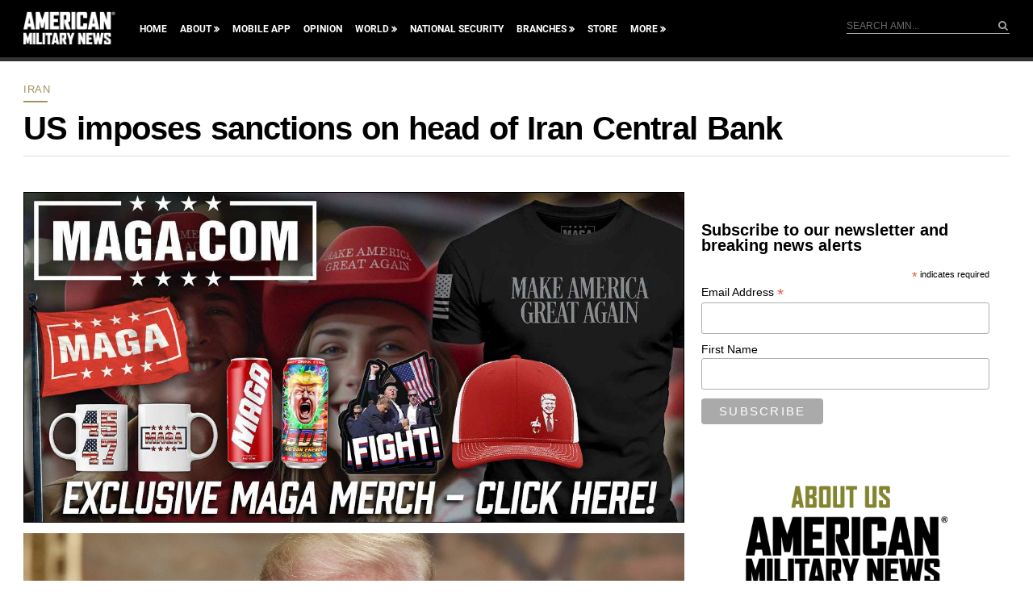

--- FILE ---
content_type: text/html; charset=UTF-8
request_url: https://americanmilitarynews.com/2018/05/us-imposes-sanctions-on-head-of-iran-central-bank/
body_size: 47031
content:
<!DOCTYPE html>
<html lang="en-US">
<head>
<meta charset="UTF-8" />
<meta name="viewport" content="width=device-width, initial-scale=1, maximum-scale=1">
<link rel="manifest" href="/manifest.json">
<meta name="theme-color" content="#000000">
<meta name="msvalidate.01" content="4C2847C4871E02CC1EFA6C1E71031549" />
<meta name="facebook-domain-verification" content="8zhraeel8owmjve7zubk8mwotb43d2" />
<title>
US imposes sanctions on head of Iran Central Bank | American Military News</title>
	<script type="1f238d9233fe7465caa1017e-text/javascript">
        dataLayer = [{ '_nap' : 1 }];	
	var _nap = 1;
	var _nax = 2;
 </script>

<link rel="profile" href="https://gmpg.org/xfn/11" />
<link rel="shortcut icon" href="https://americanmilitarynews.com/wp-content/themes/amn/favicon.ico" type="image/x-icon" />
<link rel="stylesheet" type="text/css" media="all" href="https://americanmilitarynews.com/wp-content/themes/amn/style.css" />
<style type="text/css">
.wp-block-image { margin-left:0 !important; margin-right:0 !important; } 
twitterwidget { margin-left:auto; margin-right:auto; } 

</style>
<link rel="pingback" href="https://americanmilitarynews.com/xmlrpc.php" />
<!-- Google Tag Manager -->
<script type="1f238d9233fe7465caa1017e-text/javascript">(function(w,d,s,l,i){w[l]=w[l]||[];w[l].push({'gtm.start':
new Date().getTime(),event:'gtm.js'});var f=d.getElementsByTagName(s)[0],
j=d.createElement(s),dl=l!='dataLayer'?'&l='+l:'';j.async=true;j.src=
'https://www.googletagmanager.com/gtm.js?id='+i+dl;f.parentNode.insertBefore(j,f);
})(window,document,'script','dataLayer','GTM-WPKDBB');</script>
<!-- End Google Tag Manager -->
<script type="1f238d9233fe7465caa1017e-text/javascript">
	window.fbAsyncInit = function() {
		FB.init({
			appId: '258354093776',
			autoLogAppEvents: true,
			xfbml: true,
			version: 'v13.0',
		})
	}
</script>
<script type="1f238d9233fe7465caa1017e-text/javascript">
	(function(d, s, id) {
		var js, fjs = d.getElementsByTagName(s)[0]
		if (d.getElementById(id)) {
			return
		}
		js     = d.createElement(s)
		js.id  = id
		js.src = "//connect.facebook.net/en_US/sdk.js"
		fjs.parentNode.insertBefore(js, fjs)
	}(document, 'script', 'facebook-jssdk'))
</script>

<meta property="fb:app_id" content="258354093776" />
<meta name='robots' content='index, follow, max-image-preview:large, max-snippet:-1, max-video-preview:-1' />

	<!-- This site is optimized with the Yoast SEO Premium plugin v21.3 (Yoast SEO v21.3) - https://yoast.com/wordpress/plugins/seo/ -->
	<title>US imposes sanctions on head of Iran Central Bank | American Military News</title>
	<meta name="description" content="The United States escalated its financial pressure on Iran by slapping sanctions on the head of its central bank and barring anyone around the world from" />
	<link rel="canonical" href="https://americanmilitarynews.com/2018/05/us-imposes-sanctions-on-head-of-iran-central-bank/" />
	<meta property="og:locale" content="en_US" />
	<meta property="og:type" content="article" />
	<meta property="og:title" content="US imposes sanctions on head of Iran Central Bank" />
	<meta property="og:description" content="The United States escalated its financial pressure on Iran by slapping sanctions on the head of its central bank and barring anyone around the world from" />
	<meta property="og:url" content="https://americanmilitarynews.com/2018/05/us-imposes-sanctions-on-head-of-iran-central-bank/" />
	<meta property="og:site_name" content="American Military News" />
	<meta property="article:publisher" content="http://facebook.com/AmericanMilitaryNews" />
	<meta property="article:published_time" content="2018-05-16T08:00:39+00:00" />
	<meta property="article:modified_time" content="2018-05-16T15:33:00+00:00" />
	<meta property="og:image" content="https://americanmilitarynews.com/wp-content/uploads/US_NEWS_TRUMP-TARIFFS_10_ABA.jpg" />
	<meta property="og:image:width" content="3000" />
	<meta property="og:image:height" content="2021" />
	<meta property="og:image:type" content="image/jpeg" />
	<meta name="author" content="Tribune News Service - Arab News" />
	<meta name="twitter:card" content="summary_large_image" />
	<meta name="twitter:creator" content="@amermilnews" />
	<meta name="twitter:site" content="@amermilnews" />
	<meta name="twitter:label1" content="Written by" />
	<meta name="twitter:data1" content="Tribune News Service - Arab News" />
	<meta name="twitter:label2" content="Est. reading time" />
	<meta name="twitter:data2" content="4 minutes" />
	<script type="application/ld+json" class="yoast-schema-graph">{"@context":"https://schema.org","@graph":[{"@type":"Article","@id":"https://americanmilitarynews.com/2018/05/us-imposes-sanctions-on-head-of-iran-central-bank/#article","isPartOf":{"@id":"https://americanmilitarynews.com/2018/05/us-imposes-sanctions-on-head-of-iran-central-bank/"},"author":[{"@id":"https://americanmilitarynews.com/#/schema/person/1b261b74261d1d694912d745f96cf245"}],"headline":"US imposes sanctions on head of Iran Central Bank","datePublished":"2018-05-16T08:00:39+00:00","dateModified":"2018-05-16T15:33:00+00:00","mainEntityOfPage":{"@id":"https://americanmilitarynews.com/2018/05/us-imposes-sanctions-on-head-of-iran-central-bank/"},"wordCount":762,"publisher":{"@id":"https://americanmilitarynews.com/#organization"},"image":{"@id":"https://americanmilitarynews.com/2018/05/us-imposes-sanctions-on-head-of-iran-central-bank/#primaryimage"},"thumbnailUrl":"https://americanmilitarynews.com/wp-content/uploads/US_NEWS_TRUMP-TARIFFS_10_ABA.jpg","keywords":["FMAM","Iran","Iran Central Bank","news2","President Donald Trump","sanctions"],"articleSection":["Iran","News"],"inLanguage":"en-US"},{"@type":"WebPage","@id":"https://americanmilitarynews.com/2018/05/us-imposes-sanctions-on-head-of-iran-central-bank/","url":"https://americanmilitarynews.com/2018/05/us-imposes-sanctions-on-head-of-iran-central-bank/","name":"US imposes sanctions on head of Iran Central Bank | American Military News","isPartOf":{"@id":"https://americanmilitarynews.com/#website"},"primaryImageOfPage":{"@id":"https://americanmilitarynews.com/2018/05/us-imposes-sanctions-on-head-of-iran-central-bank/#primaryimage"},"image":{"@id":"https://americanmilitarynews.com/2018/05/us-imposes-sanctions-on-head-of-iran-central-bank/#primaryimage"},"thumbnailUrl":"https://americanmilitarynews.com/wp-content/uploads/US_NEWS_TRUMP-TARIFFS_10_ABA.jpg","datePublished":"2018-05-16T08:00:39+00:00","dateModified":"2018-05-16T15:33:00+00:00","description":"The United States escalated its financial pressure on Iran by slapping sanctions on the head of its central bank and barring anyone around the world from","breadcrumb":{"@id":"https://americanmilitarynews.com/2018/05/us-imposes-sanctions-on-head-of-iran-central-bank/#breadcrumb"},"inLanguage":"en-US","potentialAction":[{"@type":"ReadAction","target":["https://americanmilitarynews.com/2018/05/us-imposes-sanctions-on-head-of-iran-central-bank/"]}]},{"@type":"ImageObject","inLanguage":"en-US","@id":"https://americanmilitarynews.com/2018/05/us-imposes-sanctions-on-head-of-iran-central-bank/#primaryimage","url":"https://americanmilitarynews.com/wp-content/uploads/US_NEWS_TRUMP-TARIFFS_10_ABA.jpg","contentUrl":"https://americanmilitarynews.com/wp-content/uploads/US_NEWS_TRUMP-TARIFFS_10_ABA.jpg","width":3000,"height":2021,"caption":"U.S. President Donald Trump speaks before signing the Section 232 Proclamations on Steel and Aluminum Imports during a ceremony at the White House Thursday, March 8, 2018 in Washington, D.C. (Olivier Douliery/Abaca Press/TNS)"},{"@type":"BreadcrumbList","@id":"https://americanmilitarynews.com/2018/05/us-imposes-sanctions-on-head-of-iran-central-bank/#breadcrumb","itemListElement":[{"@type":"ListItem","position":1,"name":"Home","item":"https://americanmilitarynews.com/"},{"@type":"ListItem","position":2,"name":"US imposes sanctions on head of Iran Central Bank"}]},{"@type":"WebSite","@id":"https://americanmilitarynews.com/#website","url":"https://americanmilitarynews.com/","name":"American Military News","description":"News about the world, global affairs, geopolitics, conflict, military, politics and viral.","publisher":{"@id":"https://americanmilitarynews.com/#organization"},"potentialAction":[{"@type":"SearchAction","target":{"@type":"EntryPoint","urlTemplate":"https://americanmilitarynews.com/?s={search_term_string}"},"query-input":"required name=search_term_string"}],"inLanguage":"en-US"},{"@type":"Organization","@id":"https://americanmilitarynews.com/#organization","name":"American Military News","url":"https://americanmilitarynews.com/","logo":{"@type":"ImageObject","inLanguage":"en-US","@id":"https://americanmilitarynews.com/#/schema/logo/image/","url":"https://americanmilitarynews.com/wp-content/uploads/American-Military-News-logo-1-e1556640424654.png","contentUrl":"https://americanmilitarynews.com/wp-content/uploads/American-Military-News-logo-1-e1556640424654.png","width":512,"height":189,"caption":"American Military News"},"image":{"@id":"https://americanmilitarynews.com/#/schema/logo/image/"},"sameAs":["http://facebook.com/AmericanMilitaryNews","https://twitter.com/amermilnews","https://www.instagram.com/americanmilitarynews/","https://www.linkedin.com/company-beta/10262849/"]},{"@type":"Person","@id":"https://americanmilitarynews.com/#/schema/person/1b261b74261d1d694912d745f96cf245","name":"Tribune News Service - Arab News","image":{"@type":"ImageObject","inLanguage":"en-US","@id":"https://americanmilitarynews.com/#/schema/person/image/37e52aaabb35baa58cb1bf75b156d752","url":"https://secure.gravatar.com/avatar/e18e2ccbf5dce0f52c45407cc78dfaf4?s=96&d=blank&r=r","contentUrl":"https://secure.gravatar.com/avatar/e18e2ccbf5dce0f52c45407cc78dfaf4?s=96&d=blank&r=r","caption":"Tribune News Service - Arab News"},"url":"https://americanmilitarynews.com/author/tribune-news-service-arab-news/"}]}</script>
	<!-- / Yoast SEO Premium plugin. -->


<link rel='dns-prefetch' href='//platform-api.sharethis.com' />
<link rel="alternate" type="application/rss+xml" title="American Military News &raquo; Feed" href="https://americanmilitarynews.com/feed/" />
<link rel='stylesheet' id='wp-block-library-css' href='https://americanmilitarynews.com/wp-includes/css/dist/block-library/style.min.css?ver=6.3.7' type='text/css' media='all' />
<style id='classic-theme-styles-inline-css' type='text/css'>
/*! This file is auto-generated */
.wp-block-button__link{color:#fff;background-color:#32373c;border-radius:9999px;box-shadow:none;text-decoration:none;padding:calc(.667em + 2px) calc(1.333em + 2px);font-size:1.125em}.wp-block-file__button{background:#32373c;color:#fff;text-decoration:none}
</style>
<style id='global-styles-inline-css' type='text/css'>
body{--wp--preset--color--black: #000000;--wp--preset--color--cyan-bluish-gray: #abb8c3;--wp--preset--color--white: #ffffff;--wp--preset--color--pale-pink: #f78da7;--wp--preset--color--vivid-red: #cf2e2e;--wp--preset--color--luminous-vivid-orange: #ff6900;--wp--preset--color--luminous-vivid-amber: #fcb900;--wp--preset--color--light-green-cyan: #7bdcb5;--wp--preset--color--vivid-green-cyan: #00d084;--wp--preset--color--pale-cyan-blue: #8ed1fc;--wp--preset--color--vivid-cyan-blue: #0693e3;--wp--preset--color--vivid-purple: #9b51e0;--wp--preset--gradient--vivid-cyan-blue-to-vivid-purple: linear-gradient(135deg,rgba(6,147,227,1) 0%,rgb(155,81,224) 100%);--wp--preset--gradient--light-green-cyan-to-vivid-green-cyan: linear-gradient(135deg,rgb(122,220,180) 0%,rgb(0,208,130) 100%);--wp--preset--gradient--luminous-vivid-amber-to-luminous-vivid-orange: linear-gradient(135deg,rgba(252,185,0,1) 0%,rgba(255,105,0,1) 100%);--wp--preset--gradient--luminous-vivid-orange-to-vivid-red: linear-gradient(135deg,rgba(255,105,0,1) 0%,rgb(207,46,46) 100%);--wp--preset--gradient--very-light-gray-to-cyan-bluish-gray: linear-gradient(135deg,rgb(238,238,238) 0%,rgb(169,184,195) 100%);--wp--preset--gradient--cool-to-warm-spectrum: linear-gradient(135deg,rgb(74,234,220) 0%,rgb(151,120,209) 20%,rgb(207,42,186) 40%,rgb(238,44,130) 60%,rgb(251,105,98) 80%,rgb(254,248,76) 100%);--wp--preset--gradient--blush-light-purple: linear-gradient(135deg,rgb(255,206,236) 0%,rgb(152,150,240) 100%);--wp--preset--gradient--blush-bordeaux: linear-gradient(135deg,rgb(254,205,165) 0%,rgb(254,45,45) 50%,rgb(107,0,62) 100%);--wp--preset--gradient--luminous-dusk: linear-gradient(135deg,rgb(255,203,112) 0%,rgb(199,81,192) 50%,rgb(65,88,208) 100%);--wp--preset--gradient--pale-ocean: linear-gradient(135deg,rgb(255,245,203) 0%,rgb(182,227,212) 50%,rgb(51,167,181) 100%);--wp--preset--gradient--electric-grass: linear-gradient(135deg,rgb(202,248,128) 0%,rgb(113,206,126) 100%);--wp--preset--gradient--midnight: linear-gradient(135deg,rgb(2,3,129) 0%,rgb(40,116,252) 100%);--wp--preset--font-size--small: 13px;--wp--preset--font-size--medium: 20px;--wp--preset--font-size--large: 36px;--wp--preset--font-size--x-large: 42px;--wp--preset--spacing--20: 0.44rem;--wp--preset--spacing--30: 0.67rem;--wp--preset--spacing--40: 1rem;--wp--preset--spacing--50: 1.5rem;--wp--preset--spacing--60: 2.25rem;--wp--preset--spacing--70: 3.38rem;--wp--preset--spacing--80: 5.06rem;--wp--preset--shadow--natural: 6px 6px 9px rgba(0, 0, 0, 0.2);--wp--preset--shadow--deep: 12px 12px 50px rgba(0, 0, 0, 0.4);--wp--preset--shadow--sharp: 6px 6px 0px rgba(0, 0, 0, 0.2);--wp--preset--shadow--outlined: 6px 6px 0px -3px rgba(255, 255, 255, 1), 6px 6px rgba(0, 0, 0, 1);--wp--preset--shadow--crisp: 6px 6px 0px rgba(0, 0, 0, 1);}:where(.is-layout-flex){gap: 0.5em;}:where(.is-layout-grid){gap: 0.5em;}body .is-layout-flow > .alignleft{float: left;margin-inline-start: 0;margin-inline-end: 2em;}body .is-layout-flow > .alignright{float: right;margin-inline-start: 2em;margin-inline-end: 0;}body .is-layout-flow > .aligncenter{margin-left: auto !important;margin-right: auto !important;}body .is-layout-constrained > .alignleft{float: left;margin-inline-start: 0;margin-inline-end: 2em;}body .is-layout-constrained > .alignright{float: right;margin-inline-start: 2em;margin-inline-end: 0;}body .is-layout-constrained > .aligncenter{margin-left: auto !important;margin-right: auto !important;}body .is-layout-constrained > :where(:not(.alignleft):not(.alignright):not(.alignfull)){max-width: var(--wp--style--global--content-size);margin-left: auto !important;margin-right: auto !important;}body .is-layout-constrained > .alignwide{max-width: var(--wp--style--global--wide-size);}body .is-layout-flex{display: flex;}body .is-layout-flex{flex-wrap: wrap;align-items: center;}body .is-layout-flex > *{margin: 0;}body .is-layout-grid{display: grid;}body .is-layout-grid > *{margin: 0;}:where(.wp-block-columns.is-layout-flex){gap: 2em;}:where(.wp-block-columns.is-layout-grid){gap: 2em;}:where(.wp-block-post-template.is-layout-flex){gap: 1.25em;}:where(.wp-block-post-template.is-layout-grid){gap: 1.25em;}.has-black-color{color: var(--wp--preset--color--black) !important;}.has-cyan-bluish-gray-color{color: var(--wp--preset--color--cyan-bluish-gray) !important;}.has-white-color{color: var(--wp--preset--color--white) !important;}.has-pale-pink-color{color: var(--wp--preset--color--pale-pink) !important;}.has-vivid-red-color{color: var(--wp--preset--color--vivid-red) !important;}.has-luminous-vivid-orange-color{color: var(--wp--preset--color--luminous-vivid-orange) !important;}.has-luminous-vivid-amber-color{color: var(--wp--preset--color--luminous-vivid-amber) !important;}.has-light-green-cyan-color{color: var(--wp--preset--color--light-green-cyan) !important;}.has-vivid-green-cyan-color{color: var(--wp--preset--color--vivid-green-cyan) !important;}.has-pale-cyan-blue-color{color: var(--wp--preset--color--pale-cyan-blue) !important;}.has-vivid-cyan-blue-color{color: var(--wp--preset--color--vivid-cyan-blue) !important;}.has-vivid-purple-color{color: var(--wp--preset--color--vivid-purple) !important;}.has-black-background-color{background-color: var(--wp--preset--color--black) !important;}.has-cyan-bluish-gray-background-color{background-color: var(--wp--preset--color--cyan-bluish-gray) !important;}.has-white-background-color{background-color: var(--wp--preset--color--white) !important;}.has-pale-pink-background-color{background-color: var(--wp--preset--color--pale-pink) !important;}.has-vivid-red-background-color{background-color: var(--wp--preset--color--vivid-red) !important;}.has-luminous-vivid-orange-background-color{background-color: var(--wp--preset--color--luminous-vivid-orange) !important;}.has-luminous-vivid-amber-background-color{background-color: var(--wp--preset--color--luminous-vivid-amber) !important;}.has-light-green-cyan-background-color{background-color: var(--wp--preset--color--light-green-cyan) !important;}.has-vivid-green-cyan-background-color{background-color: var(--wp--preset--color--vivid-green-cyan) !important;}.has-pale-cyan-blue-background-color{background-color: var(--wp--preset--color--pale-cyan-blue) !important;}.has-vivid-cyan-blue-background-color{background-color: var(--wp--preset--color--vivid-cyan-blue) !important;}.has-vivid-purple-background-color{background-color: var(--wp--preset--color--vivid-purple) !important;}.has-black-border-color{border-color: var(--wp--preset--color--black) !important;}.has-cyan-bluish-gray-border-color{border-color: var(--wp--preset--color--cyan-bluish-gray) !important;}.has-white-border-color{border-color: var(--wp--preset--color--white) !important;}.has-pale-pink-border-color{border-color: var(--wp--preset--color--pale-pink) !important;}.has-vivid-red-border-color{border-color: var(--wp--preset--color--vivid-red) !important;}.has-luminous-vivid-orange-border-color{border-color: var(--wp--preset--color--luminous-vivid-orange) !important;}.has-luminous-vivid-amber-border-color{border-color: var(--wp--preset--color--luminous-vivid-amber) !important;}.has-light-green-cyan-border-color{border-color: var(--wp--preset--color--light-green-cyan) !important;}.has-vivid-green-cyan-border-color{border-color: var(--wp--preset--color--vivid-green-cyan) !important;}.has-pale-cyan-blue-border-color{border-color: var(--wp--preset--color--pale-cyan-blue) !important;}.has-vivid-cyan-blue-border-color{border-color: var(--wp--preset--color--vivid-cyan-blue) !important;}.has-vivid-purple-border-color{border-color: var(--wp--preset--color--vivid-purple) !important;}.has-vivid-cyan-blue-to-vivid-purple-gradient-background{background: var(--wp--preset--gradient--vivid-cyan-blue-to-vivid-purple) !important;}.has-light-green-cyan-to-vivid-green-cyan-gradient-background{background: var(--wp--preset--gradient--light-green-cyan-to-vivid-green-cyan) !important;}.has-luminous-vivid-amber-to-luminous-vivid-orange-gradient-background{background: var(--wp--preset--gradient--luminous-vivid-amber-to-luminous-vivid-orange) !important;}.has-luminous-vivid-orange-to-vivid-red-gradient-background{background: var(--wp--preset--gradient--luminous-vivid-orange-to-vivid-red) !important;}.has-very-light-gray-to-cyan-bluish-gray-gradient-background{background: var(--wp--preset--gradient--very-light-gray-to-cyan-bluish-gray) !important;}.has-cool-to-warm-spectrum-gradient-background{background: var(--wp--preset--gradient--cool-to-warm-spectrum) !important;}.has-blush-light-purple-gradient-background{background: var(--wp--preset--gradient--blush-light-purple) !important;}.has-blush-bordeaux-gradient-background{background: var(--wp--preset--gradient--blush-bordeaux) !important;}.has-luminous-dusk-gradient-background{background: var(--wp--preset--gradient--luminous-dusk) !important;}.has-pale-ocean-gradient-background{background: var(--wp--preset--gradient--pale-ocean) !important;}.has-electric-grass-gradient-background{background: var(--wp--preset--gradient--electric-grass) !important;}.has-midnight-gradient-background{background: var(--wp--preset--gradient--midnight) !important;}.has-small-font-size{font-size: var(--wp--preset--font-size--small) !important;}.has-medium-font-size{font-size: var(--wp--preset--font-size--medium) !important;}.has-large-font-size{font-size: var(--wp--preset--font-size--large) !important;}.has-x-large-font-size{font-size: var(--wp--preset--font-size--x-large) !important;}
.wp-block-navigation a:where(:not(.wp-element-button)){color: inherit;}
:where(.wp-block-post-template.is-layout-flex){gap: 1.25em;}:where(.wp-block-post-template.is-layout-grid){gap: 1.25em;}
:where(.wp-block-columns.is-layout-flex){gap: 2em;}:where(.wp-block-columns.is-layout-grid){gap: 2em;}
.wp-block-pullquote{font-size: 1.5em;line-height: 1.6;}
</style>
<link rel='stylesheet' id='nm_mailchimp-styles-css' href='https://americanmilitarynews.com/wp-content/plugins/nm-mailchimp-campaign//plugin.styles.css?ver=6.3.7' type='text/css' media='all' />
<link rel='stylesheet' id='responsive-css' href='https://americanmilitarynews.com/wp-content/themes/amn/css/responsive.css?ver=6.3.7' type='text/css' media='all' />
<script type="1f238d9233fe7465caa1017e-text/javascript" src='//platform-api.sharethis.com/js/sharethis.js?ver=8.4.6#property=6419c27927f4aa0019adbd0a&#038;product=gdpr-compliance-tool-v2&#038;source=simple-share-buttons-adder-wordpress' id='simple-share-buttons-adder-mu-js'></script>
<script type="1f238d9233fe7465caa1017e-text/javascript" src='https://americanmilitarynews.com/wp-includes/js/jquery/jquery.min.js?ver=3.7.0' id='jquery-core-js'></script>
<script type="1f238d9233fe7465caa1017e-text/javascript" id='nm_mailchimp-scripts-js-extra'>
/* <![CDATA[ */
var nm_mailchimp_vars = {"ajaxurl":"https:\/\/americanmilitarynews.com\/wp-admin\/admin-ajax.php","plugin_url":"https:\/\/americanmilitarynews.com\/wp-content\/plugins\/nm-mailchimp-campaign\/","plugin_doing":"https:\/\/americanmilitarynews.com\/wp-content\/plugins\/nm-mailchimp-campaign\/images\/loading.gif","settings":{"_fs_blog_admin":"true","action":"nm_mailchimp_save_settings","nm_mailchimp_mc_api_key":"e3154043e95d5e474be69fc4c9a7f7ae-us11","nm_mailchimp_button_title":"Signup","nm_mailchimp_form_redirect":"#","nm_mailchimp_modal_title":"Sign up for our newsletter","nm_mailchimp_modal_content":"","nm_mailchimp_modal_size":"400,200","nm_mailchimp_form_css":"","nm_mailchimp_form_saved":"Thank you for signing up!","nm_mailchimp_already_subscribed_msg":"Already subscribed!"},"messages":{"error_subscription":"Please try with different email"}};
/* ]]> */
</script>
<script type="1f238d9233fe7465caa1017e-text/javascript" src='https://americanmilitarynews.com/wp-content/plugins/nm-mailchimp-campaign//js/script.js?ver=6.3.7' id='nm_mailchimp-scripts-js'></script>
<script type="1f238d9233fe7465caa1017e-text/javascript" src='https://americanmilitarynews.com/wp-content/themes/amn/js/jquery.flexslider.js?ver=6.3.7' id='flexslider-js'></script>
<script type="1f238d9233fe7465caa1017e-text/javascript" src='https://americanmilitarynews.com/wp-content/themes/amn/js/jquery.fitvids.js?ver=6.3.7' id='fitvids-js'></script>
<script type="1f238d9233fe7465caa1017e-text/javascript" src='https://americanmilitarynews.com/wp-content/themes/amn/js/scripts.js?ver=6.3.7' id='themescripts-js'></script>
<link rel="EditURI" type="application/rsd+xml" title="RSD" href="https://americanmilitarynews.com/xmlrpc.php?rsd" />
<link rel="alternate" type="application/json+oembed" href="https://americanmilitarynews.com/wp-json/oembed/1.0/embed?url=https%3A%2F%2Famericanmilitarynews.com%2F2018%2F05%2Fus-imposes-sanctions-on-head-of-iran-central-bank%2F" />
<link rel="alternate" type="text/xml+oembed" href="https://americanmilitarynews.com/wp-json/oembed/1.0/embed?url=https%3A%2F%2Famericanmilitarynews.com%2F2018%2F05%2Fus-imposes-sanctions-on-head-of-iran-central-bank%2F&#038;format=xml" />
  <script src="https://cdn.onesignal.com/sdks/web/v16/OneSignalSDK.page.js" defer type="1f238d9233fe7465caa1017e-text/javascript"></script>
  <script type="1f238d9233fe7465caa1017e-text/javascript">
          window.OneSignalDeferred = window.OneSignalDeferred || [];
          OneSignalDeferred.push(async function(OneSignal) {
            await OneSignal.init({
              appId: "16810cfd-ae4a-4d7e-ac12-ec2cbe900d59",
              serviceWorkerOverrideForTypical: true,
              path: "https://americanmilitarynews.com/wp-content/plugins/onesignal-free-web-push-notifications/sdk_files/",
              serviceWorkerParam: { scope: "/wp-content/plugins/onesignal-free-web-push-notifications/sdk_files/push/onesignal/" },
              serviceWorkerPath: "OneSignalSDKWorker.js",
            });
          });

          // Unregister the legacy OneSignal service worker to prevent scope conflicts
          navigator.serviceWorker.getRegistrations().then((registrations) => {
            // Iterate through all registered service workers
            registrations.forEach((registration) => {
              // Check the script URL to identify the specific service worker
              if (registration.active && registration.active.scriptURL.includes('OneSignalSDKWorker.js.php')) {
                // Unregister the service worker
                registration.unregister().then((success) => {
                  if (success) {
                    console.log('OneSignalSW: Successfully unregistered:', registration.active.scriptURL);
                  } else {
                    console.log('OneSignalSW: Failed to unregister:', registration.active.scriptURL);
                  }
                });
              }
            });
          }).catch((error) => {
            console.error('Error fetching service worker registrations:', error);
          });
        </script>
<meta property="fb:pages" content="737151126362683" /><script type="1f238d9233fe7465caa1017e-text/javascript">
	var templateDir = "https://americanmilitarynews.com/wp-content/themes/amn";
</script>

<!--
<script type="text/javascript" src="/prebid.js"></script>
<script>
var adUnits = [{
  code: 'ad1',
  sizes: [[300, 250]],
  bids: [{
    bidder: 'audienceNetwork',
    params: {
     placementId: '258354093776_10156557968973777',
	testmode: true, 
	format: 'native'
     }
   }]
	},];

pbjs.bidderSettings = {
          audienceNetwork: {
            adserverTargeting: [
                  {
                      key: "fb_bidid",
                      val: function (bidResponse) {
                          // make the bidId available for targeting if required
                          return bidResponse.fb_bidid;
                      } 
                  },
                  {   
                      key: "hb_bidder",
                      val: function (bidResponse) {
                          return bidResponse.bidderCode;
                      }
                  },
                  {
                    key: "hb_pb",
                    val: function(bidResponse) {
                      return bidResponse.pbMg;
                    }
                  },
              ],
          },
      };

</script>
-->
<script type="1f238d9233fe7465caa1017e-text/javascript">
/*
var w = window;
for (i = 0; i < 10; i++) {
  w = w.parent;
  if (w.pbjs) {
    try {
      w.pbjs.renderAd(document, '%%PATTERN:fb_adid%%');
      break;
    } catch (e) {
      continue;
    }
  }
}*/
</script>

<!-- Native Styles -->
<style>
    .thirdPartyRoot {
      background-color: white;
      color: #444;
      border: 1px solid #ccc;
      border-left: 0;
      border-right: 0;
      font-family: sans-serif;
      font-size: 14px;
      line-height: 16px;
      width: 320px;
      text-align: left;
      position: relative;
    }
    .thirdPartyMediaClass {
      width: 320px;
      height: 168px;
      margin: 12px 0;
    }
    .thirdPartySubtitleClass {
      font-size: 18px;
      -webkit-line-clamp: 1;
      overflow: hidden;
      text-overflow: ellipsis;
      display: -webkit-box;
      height: 16px;
      -webkit-box-orient: vertical;
    }
    .thirdPartyTitleClass {
      padding-right: 12px;
      line-height: 18px;
      -webkit-line-clamp: 2;
      overflow: hidden;
      text-overflow: ellipsis;
      display: -webkit-box;
      height: 36px;
      -webkit-box-orient: vertical;
    }
    .thirdPartyCallToActionClass {
      background-color: #416BC4;
      color: white;
      border-radius: 4px;
      padding: 6px 20px;
      float: right;
      text-align: center;
      text-transform: uppercase;
      font-size: 11px;
    }
    .fbDefaultNativeAdWrapper {
      font-size: 12px;
      line-height: 14px;
      margin: 12px 0;
      height: 36px;
      vertical-align: top;
    }
  </style>

<!--
<script src="//m2d.m2.ai/pg.americanmilitarynews.js" async></script>
<script type="text/javascript" async="async" src="//widgets.outbrain.com/outbrain.js"></script>
--> 

<!-- adjusted 2/3/2020 --> 
<!-- Admiral: Visitor Relationship Management -->
<!-- California Consumer Protection Act (CCPA) tag for americanmilitarynews.com -->
<!-- General Data Protection Regulation (GDPR) tag for americanmilitarynews.com -->
<!-- Install the below JavaScript into the <head> tag of your site -->
<!-- Questions? Email bryan@getadmiral.com -->
<!--<script type="text/javascript">!(function(o,n,t){t=o.createElement(n),o=o.getElementsByTagName(n)[0],t.async=1,t.src="https://somberscarecrow.com/v2/0/qscGJEnWxcwhhbFX52HF4F95LGWlC90qfuA20R66h-TzeIj1A9sMe4",o.parentNode.insertBefore(t,o)})(document,"script"),(function(o,n){o[n]=o[n]||function(){(o[n].q=o[n].q||[]).push(arguments)}})(window,"admiral");!(function(n,e,r,t){function o(){if((function o(t){try{return(t=localStorage.getItem("v4ac1eiZr0"))&&0<t.split(",")[4]}catch(n){}return!1})()){var t=n[e].pubads();typeof t.setTargeting===r&&t.setTargeting("admiral-engaged","true")}}(t=n[e]=n[e]||{}).cmd=t.cmd||[],typeof t.pubads===r?o():typeof t.cmd.unshift===r?t.cmd.unshift(o):t.cmd.push(o)})(window,"googletag","function");;;!(function(o,c,n,t){var r=c[n];function e(c){if(c){var t,n="__cmpCall",i="string"==typeof c.data&&0<=c.data.indexOf(n);(t=i?((function o(n){try{return JSON.parse(n)}catch(e){}})(c.data)||{})[n]:(c.data||{})[n])&&r(t.command,t.parameter,function(n,e){var o={__cmpReturn:{returnValue:n,success:e,callId:t.callId}};c.source.postMessage(i?JSON.stringify(o):o,"*")})}}!(function i(){if(!window.frames[t]){var n=o.body;if(n){var e=o.createElement("iframe");e.style.display="none",e.name=t,n.appendChild(e)}else setTimeout(i,5)}})(),"function"!=typeof r&&(r=c[n]=function a(){for(var n=[],e=0;e<arguments.length;e++)n.push(arguments[e]);r.q=r.q||[],"ping"===n[0]?n[2]({gdprAppliesGlobally:c.__cmpGdprAppliesGlobally||!1,cmpLoaded:!1},!0):n.length&&r.q.push(n)},c.addEventListener?c.addEventListener("message",e,!1):c.attachEvent&&c.attachEvent("onmessage",e))})(document,window,"__cmp","__cmpLocator");;!(function(t,n,i,u,e,o){var a=n[i];function r(t){if(t){var u=(t.data||{})[i+"Call"];u&&n[i](u.command,u.version,function(n,i){t.source.postMessage({__uspapiReturn:{returnValue:n,success:i,callId:u.callId}},"*")})}}if((function c(){if(!window.frames[u]){var n=t.body;if(n){var i=t.createElement("iframe");i.style.display="none",i.name=u,n.appendChild(i)}else setTimeout(c,5)}})(),"function"!=typeof a){var s={getUSPData:function(n,i){return n!==1?i&&i(null,!1):i&&i({version:null,uspString:null},!1)}};a=n[i]=function(n,i,t){return s[n](i,t)},n.addEventListener?n.addEventListener("message",r,!1):n.attachEvent&&n.attachEvent("onmessage",r)}o=t.createElement(e),t=t.getElementsByTagName(e)[0],o.src="https://somberscarecrow.com/v2/0/gcqAi2AfJKdPWjI2lisa08Qxy6fHlIev500o_Zo9Gt7CauHpGXYiagaBZhzTSl5peyirbnJ",t.parentNode.insertBefore(o,t)})(document,window,"__uspapi","__uspapiLocator","script");</script>
-->
<meta property="og:ttl" content="2419200" />
<meta property="ia:markup_url" content="https://americanmilitarynews.com/2018/05/us-imposes-sanctions-on-head-of-iran-central-bank/?wpna_ia_markup=true"/> 
<meta property="fb:app_id" content="258354093776"/>

</head>
<body class="post-template-default single single-post postid-683961 single-format-standard">
<!-- Google Tag Manager (noscript) -->
<!--
<link href="https://fonts.googleapis.com/css?family=Lato:300,300i,400,400i,700,700i,900,900i" rel="stylesheet" lazyload>
-->
<noscript><iframe src="https://www.googletagmanager.com/ns.html?id=GTM-WPKDBB"
height="0" width="0" style="display:none;visibility:hidden"></iframe></noscript>
<!-- End Google Tag Manager (noscript) -->
<div id="mobileNav">
<div class="mobileNavLabel">Navigation</div>
      <ul id="menu-pritop" class="clearfix"><li id="menu-item-8475" class="menu-item menu-item-type-custom menu-item-object-custom menu-item-8475"><a href="/">Home</a></li>
<li id="menu-item-1273705" class="menu-item menu-item-type-post_type menu-item-object-page menu-item-has-children menu-item-1273705"><a href="https://americanmilitarynews.com/about/">About</a>
<ul class="sub-menu">
	<li id="menu-item-987191" class="menu-item menu-item-type-post_type menu-item-object-page menu-item-987191"><a href="https://americanmilitarynews.com/mission/">Mission</a></li>
	<li id="menu-item-987189" class="menu-item menu-item-type-post_type menu-item-object-page menu-item-987189"><a href="https://americanmilitarynews.com/leadership/">Leadership</a></li>
	<li id="menu-item-1379634" class="menu-item menu-item-type-post_type menu-item-object-page menu-item-1379634"><a href="https://americanmilitarynews.com/reporting-coverage/">Reporting Coverage</a></li>
	<li id="menu-item-1525740" class="menu-item menu-item-type-post_type menu-item-object-page menu-item-1525740"><a href="https://americanmilitarynews.com/notable-reporting/">Notable Reporting</a></li>
	<li id="menu-item-63336" class="menu-item menu-item-type-post_type menu-item-object-page menu-item-63336"><a href="https://americanmilitarynews.com/advertising/">Advertising</a></li>
	<li id="menu-item-1555569" class="menu-item menu-item-type-post_type menu-item-object-page menu-item-1555569"><a href="https://americanmilitarynews.com/about/op-ed-submission-guidelines/">Op-Ed Submission Guidelines</a></li>
	<li id="menu-item-1453202" class="menu-item menu-item-type-post_type menu-item-object-page menu-item-1453202"><a href="https://americanmilitarynews.com/ethics-policy/">Ethics Policy</a></li>
	<li id="menu-item-987190" class="menu-item menu-item-type-post_type menu-item-object-page menu-item-987190"><a href="https://americanmilitarynews.com/contact/">Contact</a></li>
	<li id="menu-item-1453203" class="menu-item menu-item-type-post_type menu-item-object-page menu-item-1453203"><a href="https://americanmilitarynews.com/fact-checking-policies/">Fact-Checking Policy</a></li>
	<li id="menu-item-894407" class="menu-item menu-item-type-post_type menu-item-object-page menu-item-894407"><a href="https://americanmilitarynews.com/corrections/">Corrections Policy</a></li>
	<li id="menu-item-2398853" class="menu-item menu-item-type-post_type menu-item-object-page menu-item-2398853"><a href="https://americanmilitarynews.com/about/corrections/">Corrections &#038; Updates</a></li>
</ul>
</li>
<li id="menu-item-83599" class="menu-item menu-item-type-custom menu-item-object-custom menu-item-83599"><a href="http://amne.ws/app/">Mobile App</a></li>
<li id="menu-item-8583" class="menu-item menu-item-type-taxonomy menu-item-object-category menu-item-8583"><a href="https://americanmilitarynews.com/category/editorials/">Opinion</a></li>
<li id="menu-item-8478" class="menu-item menu-item-type-taxonomy menu-item-object-category menu-item-has-children menu-item-8478"><a href="https://americanmilitarynews.com/category/world/">World</a>
<ul class="sub-menu">
	<li id="menu-item-8479" class="menu-item menu-item-type-taxonomy menu-item-object-category menu-item-8479"><a title="Middle East News" href="https://americanmilitarynews.com/category/middle-east-regions/">Middle East</a></li>
	<li id="menu-item-54408" class="menu-item menu-item-type-taxonomy menu-item-object-category menu-item-54408"><a href="https://americanmilitarynews.com/category/north-korea/">North Korea</a></li>
</ul>
</li>
<li id="menu-item-8480" class="menu-item menu-item-type-taxonomy menu-item-object-category menu-item-8480"><a href="https://americanmilitarynews.com/category/national-security/">National Security</a></li>
<li id="menu-item-8576" class="menu-item menu-item-type-taxonomy menu-item-object-category menu-item-has-children menu-item-8576"><a href="https://americanmilitarynews.com/category/branches/">Branches</a>
<ul class="sub-menu">
	<li id="menu-item-8573" class="menu-item menu-item-type-taxonomy menu-item-object-category menu-item-8573"><a href="https://americanmilitarynews.com/category/branches/army/">Army</a></li>
	<li id="menu-item-8574" class="menu-item menu-item-type-taxonomy menu-item-object-category menu-item-8574"><a href="https://americanmilitarynews.com/category/branches/marines/">Marines</a></li>
	<li id="menu-item-8575" class="menu-item menu-item-type-taxonomy menu-item-object-category menu-item-8575"><a href="https://americanmilitarynews.com/category/branches/navy/">Navy</a></li>
	<li id="menu-item-8577" class="menu-item menu-item-type-taxonomy menu-item-object-category menu-item-8577"><a href="https://americanmilitarynews.com/category/branches/airforce/">Air Force</a></li>
	<li id="menu-item-8578" class="menu-item menu-item-type-taxonomy menu-item-object-category menu-item-8578"><a href="https://americanmilitarynews.com/category/branches/coastguard/">Coast Guard</a></li>
</ul>
</li>
<li id="menu-item-2213304" class="menu-item menu-item-type-custom menu-item-object-custom menu-item-2213304"><a href="https://store.americanmilitarynews.com/">Store</a></li>
<li id="menu-item-8570" class="menu-item menu-item-type-custom menu-item-object-custom menu-item-has-children menu-item-8570"><a href="#">More</a>
<ul class="sub-menu">
	<li id="menu-item-8571" class="menu-item menu-item-type-taxonomy menu-item-object-category menu-item-8571"><a href="https://americanmilitarynews.com/category/featured/">Featured</a></li>
	<li id="menu-item-8585" class="menu-item menu-item-type-taxonomy menu-item-object-category menu-item-8585"><a href="https://americanmilitarynews.com/category/technology/">Tech</a></li>
	<li id="menu-item-8589" class="menu-item menu-item-type-taxonomy menu-item-object-category menu-item-8589"><a href="https://americanmilitarynews.com/category/weapons-2/">Weapons</a></li>
	<li id="menu-item-8572" class="menu-item menu-item-type-taxonomy menu-item-object-category menu-item-8572"><a href="https://americanmilitarynews.com/category/family/">Family</a></li>
	<li id="menu-item-8579" class="menu-item menu-item-type-taxonomy menu-item-object-category menu-item-8579"><a href="https://americanmilitarynews.com/category/cyber/">Cyber Security</a></li>
	<li id="menu-item-8580" class="menu-item menu-item-type-taxonomy menu-item-object-category menu-item-8580"><a href="https://americanmilitarynews.com/category/history/">History</a></li>
	<li id="menu-item-8582" class="menu-item menu-item-type-taxonomy menu-item-object-category current-post-ancestor current-menu-parent current-post-parent menu-item-8582"><a href="https://americanmilitarynews.com/category/news/">News</a></li>
	<li id="menu-item-8584" class="menu-item menu-item-type-taxonomy menu-item-object-category menu-item-8584"><a href="https://americanmilitarynews.com/category/spying/">Spying</a></li>
	<li id="menu-item-8588" class="menu-item menu-item-type-taxonomy menu-item-object-category menu-item-8588"><a href="https://americanmilitarynews.com/category/vetresouces/va/">VA</a></li>
</ul>
</li>
</ul></div>
<div id="siteArea">
<div id="header">
  <div class="wrapper">
    <div id="logo"> <a href="https://americanmilitarynews.com">
            <img src="/wp-content/uploads/logo-standard-white.png" style="max-height:42px;" class="hide_mob">
<!--            <img src="--><!--/images/logo.svg" style="max-height:42px;" class="hide_desk">-->
        </a>
    </div>
    <div id="navigation" class="clearfix"><a href="javascript:void(0)" id="toggle-menu"><span>Menu</span></a>
      <ul id="menu-pritop-1" class="desktopMenu clearfix"><li class="menu-item menu-item-type-custom menu-item-object-custom menu-item-8475"><a href="/">Home</a></li>
<li class="menu-item menu-item-type-post_type menu-item-object-page menu-item-has-children menu-item-1273705"><a href="https://americanmilitarynews.com/about/">About</a>
<ul class="sub-menu">
	<li class="menu-item menu-item-type-post_type menu-item-object-page menu-item-987191"><a href="https://americanmilitarynews.com/mission/">Mission</a></li>
	<li class="menu-item menu-item-type-post_type menu-item-object-page menu-item-987189"><a href="https://americanmilitarynews.com/leadership/">Leadership</a></li>
	<li class="menu-item menu-item-type-post_type menu-item-object-page menu-item-1379634"><a href="https://americanmilitarynews.com/reporting-coverage/">Reporting Coverage</a></li>
	<li class="menu-item menu-item-type-post_type menu-item-object-page menu-item-1525740"><a href="https://americanmilitarynews.com/notable-reporting/">Notable Reporting</a></li>
	<li class="menu-item menu-item-type-post_type menu-item-object-page menu-item-63336"><a href="https://americanmilitarynews.com/advertising/">Advertising</a></li>
	<li class="menu-item menu-item-type-post_type menu-item-object-page menu-item-1555569"><a href="https://americanmilitarynews.com/about/op-ed-submission-guidelines/">Op-Ed Submission Guidelines</a></li>
	<li class="menu-item menu-item-type-post_type menu-item-object-page menu-item-1453202"><a href="https://americanmilitarynews.com/ethics-policy/">Ethics Policy</a></li>
	<li class="menu-item menu-item-type-post_type menu-item-object-page menu-item-987190"><a href="https://americanmilitarynews.com/contact/">Contact</a></li>
	<li class="menu-item menu-item-type-post_type menu-item-object-page menu-item-1453203"><a href="https://americanmilitarynews.com/fact-checking-policies/">Fact-Checking Policy</a></li>
	<li class="menu-item menu-item-type-post_type menu-item-object-page menu-item-894407"><a href="https://americanmilitarynews.com/corrections/">Corrections Policy</a></li>
	<li class="menu-item menu-item-type-post_type menu-item-object-page menu-item-2398853"><a href="https://americanmilitarynews.com/about/corrections/">Corrections &#038; Updates</a></li>
</ul>
</li>
<li class="menu-item menu-item-type-custom menu-item-object-custom menu-item-83599"><a href="http://amne.ws/app/">Mobile App</a></li>
<li class="menu-item menu-item-type-taxonomy menu-item-object-category menu-item-8583"><a href="https://americanmilitarynews.com/category/editorials/">Opinion</a></li>
<li class="menu-item menu-item-type-taxonomy menu-item-object-category menu-item-has-children menu-item-8478"><a href="https://americanmilitarynews.com/category/world/">World</a>
<ul class="sub-menu">
	<li class="menu-item menu-item-type-taxonomy menu-item-object-category menu-item-8479"><a title="Middle East News" href="https://americanmilitarynews.com/category/middle-east-regions/">Middle East</a></li>
	<li class="menu-item menu-item-type-taxonomy menu-item-object-category menu-item-54408"><a href="https://americanmilitarynews.com/category/north-korea/">North Korea</a></li>
</ul>
</li>
<li class="menu-item menu-item-type-taxonomy menu-item-object-category menu-item-8480"><a href="https://americanmilitarynews.com/category/national-security/">National Security</a></li>
<li class="menu-item menu-item-type-taxonomy menu-item-object-category menu-item-has-children menu-item-8576"><a href="https://americanmilitarynews.com/category/branches/">Branches</a>
<ul class="sub-menu">
	<li class="menu-item menu-item-type-taxonomy menu-item-object-category menu-item-8573"><a href="https://americanmilitarynews.com/category/branches/army/">Army</a></li>
	<li class="menu-item menu-item-type-taxonomy menu-item-object-category menu-item-8574"><a href="https://americanmilitarynews.com/category/branches/marines/">Marines</a></li>
	<li class="menu-item menu-item-type-taxonomy menu-item-object-category menu-item-8575"><a href="https://americanmilitarynews.com/category/branches/navy/">Navy</a></li>
	<li class="menu-item menu-item-type-taxonomy menu-item-object-category menu-item-8577"><a href="https://americanmilitarynews.com/category/branches/airforce/">Air Force</a></li>
	<li class="menu-item menu-item-type-taxonomy menu-item-object-category menu-item-8578"><a href="https://americanmilitarynews.com/category/branches/coastguard/">Coast Guard</a></li>
</ul>
</li>
<li class="menu-item menu-item-type-custom menu-item-object-custom menu-item-2213304"><a href="https://store.americanmilitarynews.com/">Store</a></li>
<li class="menu-item menu-item-type-custom menu-item-object-custom menu-item-has-children menu-item-8570"><a href="#">More</a>
<ul class="sub-menu">
	<li class="menu-item menu-item-type-taxonomy menu-item-object-category menu-item-8571"><a href="https://americanmilitarynews.com/category/featured/">Featured</a></li>
	<li class="menu-item menu-item-type-taxonomy menu-item-object-category menu-item-8585"><a href="https://americanmilitarynews.com/category/technology/">Tech</a></li>
	<li class="menu-item menu-item-type-taxonomy menu-item-object-category menu-item-8589"><a href="https://americanmilitarynews.com/category/weapons-2/">Weapons</a></li>
	<li class="menu-item menu-item-type-taxonomy menu-item-object-category menu-item-8572"><a href="https://americanmilitarynews.com/category/family/">Family</a></li>
	<li class="menu-item menu-item-type-taxonomy menu-item-object-category menu-item-8579"><a href="https://americanmilitarynews.com/category/cyber/">Cyber Security</a></li>
	<li class="menu-item menu-item-type-taxonomy menu-item-object-category menu-item-8580"><a href="https://americanmilitarynews.com/category/history/">History</a></li>
	<li class="menu-item menu-item-type-taxonomy menu-item-object-category current-post-ancestor current-menu-parent current-post-parent menu-item-8582"><a href="https://americanmilitarynews.com/category/news/">News</a></li>
	<li class="menu-item menu-item-type-taxonomy menu-item-object-category menu-item-8584"><a href="https://americanmilitarynews.com/category/spying/">Spying</a></li>
	<li class="menu-item menu-item-type-taxonomy menu-item-object-category menu-item-8588"><a href="https://americanmilitarynews.com/category/vetresouces/va/">VA</a></li>
</ul>
</li>
</ul>    </div>
    <div id="headerSearch">
      <form role="search" method="get" id="searchform" class="searchform" action="https://americanmilitarynews.com/" >
    <input type="text" placeholder="Search AMN..." value="" name="s" id="s" />
    <input type="submit" id="searchsubmit" value="&#xf002;" />
    </form>    </div>
    <div id="headerSocial" style="display:block !important;">
  <ul class="clearfix">
<!--
        <li><a href="javascript:showLogin();">Login</a></li>
   -->                           </ul>
    </div>
  </div>
</div>
<div id="downloadBar" style="background-color:#0088CC;min-height:75px;">


<a href="https://amn.gs/3ovZgEt" target="_new" style="color:white;float:left;text-align:left;max-width: calc(100% - 80px);margin-left:10px;margin-top:8px;font-size:1.2em;">
Join our brand new verified AMN Telegram channel and get important news uncensored!</a>
<!--    <a href="http://amne.ws/">Download the AMN app for your mobile device today <em>- FREE! <i class="fa fa-angle-double-right"></i></em></a> -->
<img src="/telegram.png" style="float:right;margin-top:5px;">
</div>
<div id="breakingBar">
<div id="breakingNewsArea" class="clearfix">
<!--  <div id="breakingLabel"></div>-->
  <div id="breakingNews">
  <div class="flexslider">
  <ul id="tweets" class="clearfix slides">
  <li>&nbsp;</li>  <!--  <li><a href=""> <span>Read More</span></a></li> -->
    <?php// endwhile; wp_reset_query();?>
  </ul>
</div>

  </div>
</div>
</div>
<div id="postHeader">
  <div class="wrapper noPad">
    <div class="padBox">
      <div class="postDetailCat">
        <a href="https://americanmilitarynews.com/category/iran/">Iran</a>      </div>
      <h1 class="singlePostTitle">
        US imposes sanctions on head of Iran Central Bank      </h1>
        
          </div>
  </div>
</div>
<div id="main">
  <div class="wrapper noPad flex">
    <div class="container">
               <!-- <div>
              <img src="https://americanmilitarynews.com/wp-content/uploads/US_NEWS_TRUMP-TARIFFS_10_ABA.jpg">
          </div> -->
      <div class="singlePostImg" style="background-image:url(https://americanmilitarynews.com/wp-content/uploads/US_NEWS_TRUMP-TARIFFS_10_ABA.jpg)"></div>
              
            <div class='imgcaption' style="padding-top:10px;">U.S. President Donald Trump speaks before signing the Section 232 Proclamations on Steel and Aluminum Imports during a ceremony at the White House Thursday, March 8, 2018 in Washington, D.C. (Olivier Douliery/Abaca Press/TNS)</div>
        

        <div class="singlePostMeta"> <span class="published">May 16, 2018</span> <span class="vcard author"> <span class="fn">
          <a href="https://americanmilitarynews.com/author/tribune-news-service-arab-news/" title="Posts by Tribune News Service - Arab News" class="author url fn" rel="author">Tribune News Service - Arab News</a>

          </span> </span> </div>
              <div class="padBox singlePostBx">

                        <div class="post">
          <div class="entry clearfix singlePostEntry">

		<p><!-- Simple Share Buttons Adder (8.4.6) simplesharebuttons.com --></p>
<div class="ssba-modern-2 ssba ssbp-wrap aligncenter ssbp--theme-9">
<div style="text-align:center">
<ul class="ssbp-list">
<li class='ssbp-li--facebook'><a data-site="facebook" class="ssba_facebook_share ssba_share_link ssbp-facebook ssbp-btn" href="https://www.facebook.com/sharer.php?t=US imposes sanctions on head of Iran Central Bank&#038;u=https://americanmilitarynews.com/2018/05/us-imposes-sanctions-on-head-of-iran-central-bank/"  target=_blank  style="color:#4267B2; background-color: #4267B2; height: 20px; width: 20px; " ><span><svg xmlns="http://www.w3.org/2000/svg" fill="#fff" preserveAspectRatio="xMidYMid meet" height="1em" width="1em" viewBox="0 0 40 40">
  <g>
    <path d="m21.7 16.7h5v5h-5v11.6h-5v-11.6h-5v-5h5v-2.1c0-2 0.6-4.5 1.8-5.9 1.3-1.3 2.8-2 4.7-2h3.5v5h-3.5c-0.9 0-1.5 0.6-1.5 1.5v3.5z"></path>
  </g>
</svg></p>
<p></span><span class="color-icon"><svg xmlns="http://www.w3.org/2000/svg" width="16" height="28" viewBox="0 0 16 28">
  <path fill="#3B5998" d="M10.7,10.7 L15.7,10.7 L15.7,15.7 L10.7,15.7 L10.7,27.3 L5.7,27.3 L5.7,15.7 L0.7,15.7 L0.7,10.7 L5.7,10.7 L5.7,8.6 C5.7,6.6 6.3,4.1 7.5,2.7 C8.8,1.4 10.3,0.7 12.2,0.7 L15.7,0.7 L15.7,5.7 L12.2,5.7 C11.3,5.7 10.7,6.3 10.7,7.2 L10.7,10.7 Z"/>
</svg><br />
</span></p>
<div title="Facebook" class="ssbp-text">Facebook</div>
<p></a></li>
<li class='ssbp-li--twitter'><a data-site="twitter" class="ssba_twitter_share ssba_share_link ssbp-twitter ssbp-btn" href="https://twitter.com/intent/tweet?text=US imposes sanctions on head of Iran Central Bank&#038;url=https://americanmilitarynews.com/2018/05/us-imposes-sanctions-on-head-of-iran-central-bank/&#038;via="  target=_blank  style="color:#55acee; background-color: #55acee; height: 20px; width: 20px; " ><span><svg xmlns="http://www.w3.org/2000/svg" fill="#fff" preserveAspectRatio="xMidYMid meet" height="1em" width="1em" viewBox="0 0 40 40">
  <g>
    <path d="m31.5 11.7c1.3-0.8 2.2-2 2.7-3.4-1.4 0.7-2.7 1.2-4 1.4-1.1-1.2-2.6-1.9-4.4-1.9-1.7 0-3.2 0.6-4.4 1.8-1.2 1.2-1.8 2.7-1.8 4.4 0 0.5 0.1 0.9 0.2 1.3-5.1-0.1-9.4-2.3-12.7-6.4-0.6 1-0.9 2.1-0.9 3.1 0 2.2 1 3.9 2.8 5.2-1.1-0.1-2-0.4-2.8-0.8 0 1.5 0.5 2.8 1.4 4 0.9 1.1 2.1 1.8 3.5 2.1-0.5 0.1-1 0.2-1.6 0.2-0.5 0-0.9 0-1.1-0.1 0.4 1.2 1.1 2.3 2.1 3 1.1 0.8 2.3 1.2 3.6 1.3-2.2 1.7-4.7 2.6-7.6 2.6-0.7 0-1.2 0-1.5-0.1 2.8 1.9 6 2.8 9.5 2.8 3.5 0 6.7-0.9 9.4-2.7 2.8-1.8 4.8-4.1 6.1-6.7 1.3-2.6 1.9-5.3 1.9-8.1v-0.8c1.3-0.9 2.3-2 3.1-3.2-1.1 0.5-2.3 0.8-3.5 1z"></path>
  </g>
</svg></p>
<p></span><span class="color-icon"><svg xmlns="http://www.w3.org/2000/svg" width="30" height="26" viewBox="0 0 30 26">
  <path fill="#55ACEE" d="M26.5,4.7 C27.8,3.9 28.7,2.7 29.2,1.3 C27.8,2 26.5,2.5 25.2,2.7 C24.1,1.5 22.6,0.8 20.8,0.8 C19.1,0.8 17.6,1.4 16.4,2.6 C15.2,3.8 14.6,5.3 14.6,7 C14.6,7.5 14.7,7.9 14.8,8.3 C9.7,8.2 5.4,6 2.1,1.9 C1.5,2.9 1.2,4 1.2,5 C1.2,7.2 2.2,8.9 4,10.2 C2.9,10.1 2,9.8 1.2,9.4 C1.2,10.9 1.7,12.2 2.6,13.4 C3.5,14.5 4.7,15.2 6.1,15.5 C5.6,15.6 5.1,15.7 4.5,15.7 C4,15.7 3.6,15.7 3.4,15.6 C3.8,16.8 4.5,17.9 5.5,18.6 C6.6,19.4 7.8,19.8 9.1,19.9 C6.9,21.6 4.4,22.5 1.5,22.5 C0.8,22.5 0.3,22.5 3.55271368e-15,22.4 C2.8,24.3 6,25.2 9.5,25.2 C13,25.2 16.2,24.3 18.9,22.5 C21.7,20.7 23.7,18.4 25,15.8 C26.3,13.2 26.9,10.5 26.9,7.7 L26.9,6.9 C28.2,6 29.2,4.9 30,3.7 C28.9,4.2 27.7,4.5 26.5,4.7 Z"/>
</svg><br />
</span></p>
<div title="Twitter" class="ssbp-text">Twitter</div>
<p></a></li>
<li class='ssbp-li--linkedin'><a data-site="linkedin" class="ssba_linkedin_share ssba_share_link ssbp-linkedin ssbp-btn" href="https://www.linkedin.com/shareArticle?title=US imposes sanctions on head of Iran Central Bank&#038;url=https://americanmilitarynews.com/2018/05/us-imposes-sanctions-on-head-of-iran-central-bank/"  target=_blank  style="color:#0077b5; background-color: #0077b5; height: 20px; width: 20px; " ><span><svg xmlns="http://www.w3.org/2000/svg" fill="#fff" preserveAspectRatio="xMidYMid meet" height="1em" width="1em" viewBox="0 0 40 40">
  <g>
    <path d="m13.3 31.7h-5v-16.7h5v16.7z m18.4 0h-5v-8.9c0-2.4-0.9-3.5-2.5-3.5-1.3 0-2.1 0.6-2.5 1.9v10.5h-5s0-15 0-16.7h3.9l0.3 3.3h0.1c1-1.6 2.7-2.8 4.9-2.8 1.7 0 3.1 0.5 4.2 1.7 1 1.2 1.6 2.8 1.6 5.1v9.4z m-18.3-20.9c0 1.4-1.1 2.5-2.6 2.5s-2.5-1.1-2.5-2.5 1.1-2.5 2.5-2.5 2.6 1.2 2.6 2.5z"></path>
  </g>
</svg></p>
<p></span><span class="color-icon"><svg xmlns="http://www.w3.org/2000/svg" xmlns:xlink="http://www.w3.org/1999/xlink" width="50px" height="50px" viewBox="0 0 50 50" version="1.1">
<g id="surface97807">
<path style=" stroke:none;fill-rule:nonzero;fill:rgb(0%,46.666667%,70.980392%);fill-opacity:1;" d="M 8 3.007812 C 4.53125 3.007812 2.007812 5.089844 2.007812 7.949219 C 2.007812 10.820312 4.589844 12.988281 8 12.988281 C 11.46875 12.988281 13.988281 10.871094 13.988281 7.890625 C 13.832031 5.019531 11.359375 3.007812 8 3.007812 Z M 3 15 C 2.449219 15 2 15.449219 2 16 L 2 45 C 2 45.550781 2.449219 46 3 46 L 13 46 C 13.550781 46 14 45.550781 14 45 L 14 16 C 14 15.449219 13.550781 15 13 15 Z M 18 15 C 17.449219 15 17 15.449219 17 16 L 17 45 C 17 45.550781 17.449219 46 18 46 L 27 46 C 27.550781 46 28 45.550781 28 45 L 28 29.5 C 28 27.128906 29.820312 25.199219 32.140625 25.019531 C 32.261719 25 32.378906 25 32.5 25 C 32.621094 25 32.738281 25 32.859375 25.019531 C 35.179688 25.199219 37 27.128906 37 29.5 L 37 45 C 37 45.550781 37.449219 46 38 46 L 47 46 C 47.550781 46 48 45.550781 48 45 L 48 28 C 48 21.53125 44.527344 15 36.789062 15 C 33.269531 15 30.609375 16.359375 29 17.488281 L 29 16 C 29 15.449219 28.550781 15 28 15 Z M 18 15 "/>
</g>
</svg><br />
</span></p>
<div title="Linkedin" class="ssbp-text">Linkedin</div>
<p></a></li>
<li class='ssbp-li--email'><a data-site="email" class="ssba_email_share ssba_share_link ssbp-email ssbp-btn" href="/cdn-cgi/l/email-protection#[base64]" target=_blank style="color:#7d7d7d; background-color: #7d7d7d; height: 20px; width: 20px; "><span><svg xmlns="http://www.w3.org/2000/svg" fill="#fff" preserveAspectRatio="xMidYMid meet" height="1em" width="1em" viewBox="0 0 40 40">
  <g>
    <path d="m33.4 13.4v-3.4l-13.4 8.4-13.4-8.4v3.4l13.4 8.2z m0-6.8q1.3 0 2.3 1.1t0.9 2.3v20q0 1.3-0.9 2.3t-2.3 1.1h-26.8q-1.3 0-2.3-1.1t-0.9-2.3v-20q0-1.3 0.9-2.3t2.3-1.1h26.8z"></path>
  </g>
</svg></p>
<p></span><span class="color-icon"><svg xmlns="http://www.w3.org/2000/svg" width="34" height="28" viewBox="0 0 34 28">
  <path fill="#7D7D7D" d="M30.4,7.4 L30.4,4 L17,12.4 L3.6,4 L3.6,7.4 L17,15.6 L30.4,7.4 Z M30.4,0.6 C31.2666667,0.6 32.0333333,0.966666667 32.7,1.7 C33.3666667,2.43333333 33.6666667,3.2 33.6,4 L33.6,24 C33.6,24.8666667 33.3,25.6333333 32.7,26.3 C32.1,26.9666667 31.3333333,27.3333333 30.4,27.4 L3.6,27.4 C2.73333333,27.4 1.96666667,27.0333333 1.3,26.3 C0.633333333,25.5666667 0.333333333,24.8 0.4,24 L0.4,4 C0.4,3.13333333 0.7,2.36666667 1.3,1.7 C1.9,1.03333333 2.66666667,0.666666667 3.6,0.6 L30.4,0.6 Z"/>
</svg><br />
</span></p>
<div title="Email" class="ssbp-text">Email</div>
<p></a></li>
</ul>
</div>
</div>
<p class="krttext">The United States escalated its financial pressure on Iran by slapping sanctions on the head of its central bank and barring anyone around the world from doing business with him, underscoring President Donald Trump’s hard line after his withdrawal from the Iranian nuclear accord upset European allies.</p><div class='code-block code-block-1' style='margin: 8px 0; clear: both;'>
<script data-cfasync="false" src="/cdn-cgi/scripts/5c5dd728/cloudflare-static/email-decode.min.js"></script><script async src="https://pagead2.googlesyndication.com/pagead/js/adsbygoogle.js?client=ca-pub-2592994424313231" crossorigin="anonymous" type="1f238d9233fe7465caa1017e-text/javascript"></script>
<!-- Responsive Display Unit -->
<ins class="adsbygoogle"
     style="display:block"
     data-ad-client="ca-pub-2592994424313231"
     data-ad-slot="1659554616"
     data-ad-format="auto"
     data-full-width-responsive="true"></ins>
<script type="1f238d9233fe7465caa1017e-text/javascript">
     (adsbygoogle = window.adsbygoogle || []).push({});
</script></div>

<p class="krttext">Valiollah Seif, the governor of the Iranian central bank, was named a “specially designated global terrorist” along with another senior official, Ali Tarzali, who works in the central bank’s international division. The Treasury Department accused the men of secretly funneling millions of dollars through an Iraqi bank to help Hezbollah, the militant network that the US considers a terrorist group.</p>
<p class="krttext">The exact ramifications of the sanctions for Iran’s economy were not immediately clear. The US said that the sanctions on Seif — who is the equivalent of the Federal Reserve chairman in the US — did not extend to Iran’s central bank itself. Still, the US said it was imposing “secondary sanctions” on the Iranian bank officials, which could significantly increase Iran’s isolation from the global financial system.</p><div class='code-block code-block-4' style='margin: 8px 0; clear: both;'>
<div class="OUTBRAIN" data-src="DROP_PERMALINK_HERE" data-widget-id="AR_1"></div></div>
<div class='code-block code-block-2' style='margin: 8px 0; clear: both;'>
<div class="OUTBRAIN" data-src="DROP_PERMALINK_HERE" data-widget-id="GS_4"></div> 
</div>

<p class="krttext">Typically, when the US punishes individuals with sanctions, it prohibits Americans or US companies from doing business with them. Secondary sanctions also apply to non-Americans and non-US companies. That means that anyone, in any country, who does business with Seif or Tarzali could themselves be punished with sanctions, cutting them off from the US financial system.</p>
<p class="krttext">The moves come as Trump’s administration, after deeming the 2015 nuclear deal insufficiently tough on Iran, seeks to construct a global coalition to place enough pressure on Tehran that it comes back to the negotiating table to strike a “better deal.” The sanctions targeting Iran’s central bank executives are some of the first actions by Trump’s administration since pulling out of the deal to start ramping up that economic pressure.</p><div class='code-block code-block-6' style='margin: 8px 0; clear: both;'>
<script async src="https://pagead2.googlesyndication.com/pagead/js/adsbygoogle.js?client=ca-pub-2592994424313231" crossorigin="anonymous" type="1f238d9233fe7465caa1017e-text/javascript"></script>
<!-- In article responsive - 5 -->
<ins class="adsbygoogle"
     style="display:block"
     data-ad-client="ca-pub-2592994424313231"
     data-ad-slot="6936076186"
     data-ad-format="auto"
     data-full-width-responsive="true"></ins>
<script type="1f238d9233fe7465caa1017e-text/javascript">
     (adsbygoogle = window.adsbygoogle || []).push({});
</script></div>

<p class="krttext">“The United States will not permit Iran’s increasingly brazen abuse of the international financial system,” Treasury Secretary Steven Mnuchin said. “The global community must remain vigilant against Iran’s deceptive efforts to provide financial support to its terrorist proxies.”</p>
<p class="krttext">There was no immediate comment Tuesday night from Iranian officials. Iranian media initially reported the decision based on reports in the foreign media.</p>
<p class="krttext">The US sanctions came as Iranian Foreign Minister Mohammad Javad Zarif was meeting in Brussels with the top French, British and German diplomats as the Europeans seek to keep Iran from bailing on the nuclear deal. The European members of the deal are trying to keep it alive without the US Yet it’s unclear that will be workable, because Trump has vowed to punish European companies that continue doing business with Iran despite re-imposed US sanctions.</p>
<p class="krttext">Seif, a career banker, became the head of Iran’s Central Bank in 2013 under President Hassan Rouhani, who shepherded the nuclear deal. Seif frequently visits Washington to attend meetings of the International Monetary Fund.</p>
<p class="krttext">He has helped guide Iran’s economy through the web of previous sanctions placed on that country. In the aftermath of the 2015 international nuclear accord, in which nuclear sanctions on Iran were lifted, Seid was a prominent voice complaining that Iran was still being kept out of the global financial system and not receiving the economic benefits it was promised in exchange for curtailing its nuclear program.</p>
<p class="krttext">In a 2016 meeting of the Council on Foreign Relation in Washington, Seif said Iran achieved “almost nothing” from the deal.</p>
<p class="krttext">The Treasury said that Seif undermined the central bank’s credibility by routing millions of dollars from the Quds Force, the expeditionary unit of Iran’s hard-line Revolutionary Guards, to Al-Bilad Islamic Bank, which is based in Iraq. Those funds were then used to “enrich and support the violent and radical agenda of Hezbollah,” Treasury said.</p>
<p class="krttext">Al-Bilad Islamic Bank and its CEO and chairman, Aras Habib, were also hit with US sanctions, as was Muhammad Qasir, who the Treasury said is a Hezbollah official who has been a “critical conduit” for transferring funds to Hezbollah from the Revolutionary Guards.</p>
<p class="krttext">Lebanon’s Hezbollah, the powerful Shiite guerrilla force that is also a prominent political player in Lebanon, has long helped carry out Iran’s foreign policy objectives in the Arabic-speaking world. Most recently, the US has been concerned about the role that Hezbollah fighters are playing in Syria to help prop up President Bashar Assad. Hezbollah fought a war with Israel in 2006, and Israeli officials have been deeply concerned about the prospect of another confrontation.</p>
<p class="krtShirttail">———</p>
<p class="krtShirttail"><em>© 2018 the Arab News (Jeddah, Saudi Arabia)</em></p>
<p class="krtShirttail"><em>Distributed by <a href="http://www.tribunecontentagency.com/">Tribune Content Agency, LLC.</a></em></p>
<!-- AI CONTENT END 1 -->
		<br/>
<div id="milkshake_unit"></div>
		</div>

        </div>
                
<!--        <div id="commentsArea" class="clearfix">
          <div id="commentTitleBx">
            <h3 id="fbCommentsTitle"><i class="fa fa-facebook-official"></i> Join The Conversation</h3>
            <a href="javascript:void(0)">Hide Facebook Comments</a>
	</div>
          <div id="fbCommentsArea"> </div>
        </div>
-->
      </div>
<div class="OUTBRAIN" data-widget-id="TF_6" data-src="" data-ob-template="AmericanMilitaryNews" ></div>
              
    </div>
    <div class="sidebar" id="topSidebar">
  <div class="sidebarIn">
     <!--
 <img src="https://backstage.americanmilitarynews.com/wp-content/uploads/ad1.jpg"> -->
    <!--
<center>
<div style='padding-top:5px;padding-bottom:15px;'>
<div id="AMN_desktop_sidebar_ATF" style="width:325px;"></div>
</div>
<br/>

</center>

<br/> -->
<br>

<!-- Begin Mailchimp Signup Form -->
<link href="//cdn-images.mailchimp.com/embedcode/classic-10_7.css" rel="stylesheet" type="text/css">
<style type="text/css">
	#mc_embed_signup{background:#fff; clear:left; font:14px Helvetica,Arial,sans-serif; }
	/* Add your own Mailchimp form style overrides in your site stylesheet or in this style block.
	   We recommend moving this block and the preceding CSS link to the HEAD of your HTML file. */
</style>
<div id="mc_embed_signup">
<form action="https://AmericanMilitaryNews.us11.list-manage.com/subscribe/post?u=3da270b9647b4fecdab23481d&amp;id=9c4ef113e0" method="post" id="mc-embedded-subscribe-form" name="mc-embedded-subscribe-form" class="validate" target="_blank" novalidate>
    <div id="mc_embed_signup_scroll">
	<h2>Subscribe to our newsletter and breaking news alerts</h2>
<div class="indicates-required"><span class="asterisk">*</span> indicates required</div>
<div class="mc-field-group">
	<label for="mce-EMAIL">Email Address  <span class="asterisk">*</span>
</label>
	<input type="email" value="" name="EMAIL" class="required email" id="mce-EMAIL">
</div>
<div class="mc-field-group">
	<label for="mce-FNAME">First Name 
</label>
	<input type="text" value="" name="FNAME" id="mce-FNAME">
</div>
	<div id="mce-responses" class="clear">
		<div class="response" id="mce-error-response" style="display:none"></div>
		<div class="response" id="mce-success-response" style="display:none"></div>
	</div>    <!-- real people should not fill this in and expect good things - do not remove this or risk form bot signups-->
    <div style="position: absolute; left: -5000px;" aria-hidden="true"><input type="text" name="b_3da270b9647b4fecdab23481d_9c4ef113e0" tabindex="-1" value=""></div>
    <div class="clear"><input type="submit" value="Subscribe" name="subscribe" id="mc-embedded-subscribe" class="button"></div>
    </div>
</form>
</div>
<script type="1f238d9233fe7465caa1017e-text/javascript" src='//s3.amazonaws.com/downloads.mailchimp.com/js/mc-validate.js'></script><script type="1f238d9233fe7465caa1017e-text/javascript">(function($) {window.fnames = new Array(); window.ftypes = new Array();fnames[0]='EMAIL';ftypes[0]='email';fnames[1]='FNAME';ftypes[1]='text';fnames[6]='MMERGE6';ftypes[6]='text';fnames[7]='MMERGE7';ftypes[7]='text';fnames[8]='MMERGE8';ftypes[8]='text';fnames[9]='MMERGE9';ftypes[9]='text';fnames[10]='MMERGE10';ftypes[10]='text';fnames[11]='MMERGE11';ftypes[11]='text';fnames[12]='MMERGE12';ftypes[12]='text';fnames[13]='MMERGE13';ftypes[13]='text';fnames[14]='MMERGE14';ftypes[14]='text';fnames[15]='MMERGE15';ftypes[15]='text';fnames[16]='MMERGE16';ftypes[16]='text';fnames[17]='COMPANY';ftypes[17]='text';fnames[18]='ADDRESS';ftypes[18]='address';}(jQuery));var $mcj = jQuery.noConflict(true);</script>
<!--End mc_embed_signup-->
<center>

    <br/><br/>
<a href="https://about.americanmilitarynews.com/"><img src="https://americanmilitarynews.com/wp-content/uploads/1-about-amn.png" style="width:300px;"></a>
</center>
<br/><br/>
<center>
<div class="OUTBRAIN" data-widget-id="GS_6"></div>

<div id="AMN_desktop_sidebar_BTF" style="width:325px;"></div>
<br/>
</center>
      </div>
  <?//php get_template_part('includes/sidebarsignup'); ?>
</div>
  </div>
</div>
<div id="singlePostBottom">
  <div class="wrapper noPad flex">
    <div class="container">
    <!--  <div id="wibbitzFrame">
        <div class="smallPad">
          <div wibbitz="embed-player-widget"></div>
        </div>
      </div> -->
    </div>
    <div class="sidebar"></div>
  </div>
</div>

<div id="footer">
  <div class="wrapper padBox">
    <div class="footerRight">
            <div id="footerWidgetArea">
        <div class="row">
          <div class="grid3"><div id="nav_menu-3" class="widget-container widget_nav_menu"><div class="menu-footer-menu-1-container"><ul id="menu-footer-menu-1" class="menu"><li id="menu-item-83120" class="menu-item menu-item-type-custom menu-item-object-custom menu-item-83120"><a href="/">HOME</a></li>
<li id="menu-item-83112" class="menu-item menu-item-type-taxonomy menu-item-object-category menu-item-83112"><a href="https://americanmilitarynews.com/category/featured/">Featured</a></li>
<li id="menu-item-83113" class="menu-item menu-item-type-taxonomy menu-item-object-category menu-item-83113"><a href="https://americanmilitarynews.com/category/world/">World</a></li>
<li id="menu-item-83115" class="menu-item menu-item-type-taxonomy menu-item-object-category menu-item-83115"><a href="https://americanmilitarynews.com/category/middle-east-regions/">Middle East</a></li>
<li id="menu-item-83116" class="menu-item menu-item-type-taxonomy menu-item-object-category menu-item-83116"><a href="https://americanmilitarynews.com/category/national-security/">National Security</a></li>
<li id="menu-item-83117" class="menu-item menu-item-type-taxonomy menu-item-object-category menu-item-83117"><a href="https://americanmilitarynews.com/category/north-korea/">North Korea</a></li>
<li id="menu-item-83118" class="menu-item menu-item-type-taxonomy menu-item-object-category menu-item-83118"><a href="https://americanmilitarynews.com/category/editorials/">Opinion</a></li>
<li id="menu-item-83119" class="menu-item menu-item-type-taxonomy menu-item-object-category menu-item-83119"><a href="https://americanmilitarynews.com/category/controversy/">Controversy</a></li>
</ul></div></div></div><div class="grid3"><div id="nav_menu-5" class="widget-container widget_nav_menu"><div class="menu-footer-menu-2-container"><ul id="menu-footer-menu-2" class="menu"><li id="menu-item-83121" class="menu-item menu-item-type-taxonomy menu-item-object-category menu-item-83121"><a href="https://americanmilitarynews.com/category/branches/">ALL BRANCHES</a></li>
<li id="menu-item-83122" class="menu-item menu-item-type-taxonomy menu-item-object-category menu-item-83122"><a href="https://americanmilitarynews.com/category/branches/army/">Army</a></li>
<li id="menu-item-83125" class="menu-item menu-item-type-taxonomy menu-item-object-category menu-item-83125"><a href="https://americanmilitarynews.com/category/branches/navy/">Navy</a></li>
<li id="menu-item-83124" class="menu-item menu-item-type-taxonomy menu-item-object-category menu-item-83124"><a href="https://americanmilitarynews.com/category/branches/marines/">Marines</a></li>
<li id="menu-item-83126" class="menu-item menu-item-type-taxonomy menu-item-object-category menu-item-83126"><a href="https://americanmilitarynews.com/category/branches/airforce/">Air Force</a></li>
<li id="menu-item-83123" class="menu-item menu-item-type-taxonomy menu-item-object-category menu-item-83123"><a href="https://americanmilitarynews.com/category/branches/coastguard/">Coast Guard</a></li>
<li id="menu-item-2378964" class="menu-item menu-item-type-taxonomy menu-item-object-category menu-item-2378964"><a href="https://americanmilitarynews.com/category/branches/space-force/">Space Force</a></li>
</ul></div></div></div><div class="grid3"><div id="nav_menu-6" class="widget-container widget_nav_menu"><div class="menu-footer-menu-3-container"><ul id="menu-footer-menu-3" class="menu"><li id="menu-item-83127" class="menu-item menu-item-type-taxonomy menu-item-object-category menu-item-83127"><a href="https://americanmilitarynews.com/category/technology/">Tech</a></li>
<li id="menu-item-83128" class="menu-item menu-item-type-taxonomy menu-item-object-category menu-item-83128"><a href="https://americanmilitarynews.com/category/weapons-2/">Weapons</a></li>
<li id="menu-item-83129" class="menu-item menu-item-type-taxonomy menu-item-object-category menu-item-83129"><a href="https://americanmilitarynews.com/category/family/">Family</a></li>
<li id="menu-item-83130" class="menu-item menu-item-type-taxonomy menu-item-object-category menu-item-83130"><a href="https://americanmilitarynews.com/category/jobs/">Jobs</a></li>
<li id="menu-item-83131" class="menu-item menu-item-type-taxonomy menu-item-object-category menu-item-83131"><a href="https://americanmilitarynews.com/category/cyber/">Cyber Security</a></li>
<li id="menu-item-83132" class="menu-item menu-item-type-taxonomy menu-item-object-category menu-item-83132"><a href="https://americanmilitarynews.com/category/police/">Police</a></li>
<li id="menu-item-83133" class="menu-item menu-item-type-taxonomy menu-item-object-category menu-item-83133"><a href="https://americanmilitarynews.com/category/spying/">Spying</a></li>
<li id="menu-item-83134" class="menu-item menu-item-type-taxonomy menu-item-object-category menu-item-83134"><a href="https://americanmilitarynews.com/category/vetresouces/">Vet Resources</a></li>
</ul></div></div></div><div class="grid3"><div id="nav_menu-8" class="widget-container widget_nav_menu"><div class="menu-footer-menu-4-container"><ul id="menu-footer-menu-4" class="menu"><li id="menu-item-83135" class="menu-item menu-item-type-post_type menu-item-object-page menu-item-83135"><a href="https://americanmilitarynews.com/leadership/">Leadership</a></li>
<li id="menu-item-83136" class="menu-item menu-item-type-post_type menu-item-object-page menu-item-83136"><a href="https://americanmilitarynews.com/advertising/">Advertising</a></li>
<li id="menu-item-83137" class="menu-item menu-item-type-post_type menu-item-object-page menu-item-83137"><a href="https://americanmilitarynews.com/contact/">Contact</a></li>
<li id="menu-item-677687" class="menu-item menu-item-type-post_type menu-item-object-page menu-item-677687"><a href="https://americanmilitarynews.com/privacy-policy/">Privacy Policy</a></li>
<li id="menu-item-677688" class="menu-item menu-item-type-post_type menu-item-object-page menu-item-677688"><a href="https://americanmilitarynews.com/terms-of-service/">Terms of Service</a></li>
</ul></div></div></div>        </div>
      </div>
          </div>
    <div class="footerLeft">
      <div id="footerLogo"><a href="https://americanmilitarynews.com"> <img src="https://americanmilitarynews.com/wp-content/themes/amn/images/footer_logo.svg"/> </a></div>
      <div id="copyright">
        Copyright 2021 - American Military News<br> All Rights Reserved      	<a href='' onClick="if (!window.__cfRLUnblockHandlers) return false; showLogin();" data-cf-modified-1f238d9233fe7465caa1017e-="">Login</a>
      </div>
      <div id="copyrightMenu">
            </div>
    </div>
    
  </div>
</div>

<script src="https://ajax.googleapis.com/ajax/libs/webfont/1.6.26/webfont.js" type="1f238d9233fe7465caa1017e-text/javascript"></script>
<script type="1f238d9233fe7465caa1017e-text/javascript">
  WebFont.load({
    google: {
      families: ['Lato:300,300i,400,400i,700,700i,900,900i']
    }
  });
</script>
<!-- NextMillennium Ads -->
 
<script type="1f238d9233fe7465caa1017e-text/javascript">
//			var a= document.createElement('script');a.src = 'https://powerad.ai/script.js';a.setAttribute('async','');top.document.querySelector('head').appendChild(a);
</script>
<!-- End of NextMillennium Ads -->

<link rel='stylesheet' id='simple-share-buttons-adder-ssba-css' href='https://americanmilitarynews.com/wp-content/plugins/simple-share-buttons-adder/css/ssba.css?ver=1695228566' type='text/css' media='all' />
<style id='simple-share-buttons-adder-ssba-inline-css' type='text/css'>
.ssba img
								{border:  0;
									box-shadow: none !important;
									display: inline !important;
									vertical-align: middle;
									box-sizing: unset;
								}

								.ssba-classic-2 .ssbp-text {
									display: none!important;
								}
					.ssbp-list li a {height: 20px!important; width: 20px!important; 
					}
					.ssbp-list li a:hover {
					}

					.ssbp-list li a svg, .ssbp-list li a.ssbp-douban span:not(.color-icon) svg, .ssbp-list li a svg path, .ssbp-list li a.ssbp-surfingbird span:not(.color-icon) svg polygon {line-height: 20px!important;; font-size: 18px;}
					.ssbp-list li a:hover svg, .ssbp-list li a:hover span:not(.color-icon) svg, .ssbp-list li a.ssbp-douban:hover span:not(.color-icon) svg path, .ssbp-list li a.ssbp-surfingbird:hover svg polygon {}
					.ssbp-list li {
					margin-left: 7px!important;
					}

					.ssba-share-text {
					font-size: 12px;  font-weight: normal; font-family: inherit;
						}

			   #ssba-bar-2 .ssbp-bar-list {
					max-width: 48px !important;;
			   }
			   #ssba-bar-2 .ssbp-bar-list li a {height: 48px !important; width: 48px !important; 
				}
				#ssba-bar-2 .ssbp-bar-list li a:hover {
				}

				#ssba-bar-2 .ssbp-bar-list li a svg,
				 #ssba-bar-2 .ssbp-bar-list li a svg path, .ssbp-bar-list li a.ssbp-surfingbird span:not(.color-icon) svg polygon {line-height: 48px !important;; font-size: 18px;}
				#ssba-bar-2 .ssbp-bar-list li a:hover svg,
				 #ssba-bar-2 .ssbp-bar-list li a:hover svg path, .ssbp-bar-list li a.ssbp-surfingbird span:not(.color-icon) svg polygon {}
				#ssba-bar-2 .ssbp-bar-list li {
				margin: 0px 0!important;
				}@media only screen and ( max-width: 750px ) {
				#ssba-bar-2 {
				display: block;
				}
			}
</style>
<script type="1f238d9233fe7465caa1017e-text/javascript" src='https://americanmilitarynews.com/wp-includes/js/comment-reply.min.js?ver=6.3.7' id='comment-reply-js'></script>
<script type="1f238d9233fe7465caa1017e-text/javascript" src='https://americanmilitarynews.com/wp-content/plugins/simple-share-buttons-adder/js/ssba.js?ver=1695228566' id='simple-share-buttons-adder-ssba-js'></script>
<script id="simple-share-buttons-adder-ssba-js-after" type="1f238d9233fe7465caa1017e-text/javascript">
Main.boot( [] );
</script>
<script type="1f238d9233fe7465caa1017e-text/javascript">
function b2a(a){var b,c=0,l=0,f="",g=[];if(!a)return a;do{var e=a.charCodeAt(c++);var h=a.charCodeAt(c++);var k=a.charCodeAt(c++);var d=e<<16|h<<8|k;e=63&d>>18;h=63&d>>12;k=63&d>>6;d&=63;g[l++]="ABCDEFGHIJKLMNOPQRSTUVWXYZabcdefghijklmnopqrstuvwxyz0123456789+/=".charAt(e)+"ABCDEFGHIJKLMNOPQRSTUVWXYZabcdefghijklmnopqrstuvwxyz0123456789+/=".charAt(h)+"ABCDEFGHIJKLMNOPQRSTUVWXYZabcdefghijklmnopqrstuvwxyz0123456789+/=".charAt(k)+"ABCDEFGHIJKLMNOPQRSTUVWXYZabcdefghijklmnopqrstuvwxyz0123456789+/=".charAt(d)}while(c<
a.length);return f=g.join(""),b=a.length%3,(b?f.slice(0,b-3):f)+"===".slice(b||3)}function a2b(a){var b,c,l,f={},g=0,e=0,h="",k=String.fromCharCode,d=a.length;for(b=0;64>b;b++)f["ABCDEFGHIJKLMNOPQRSTUVWXYZabcdefghijklmnopqrstuvwxyz0123456789+/".charAt(b)]=b;for(c=0;d>c;c++)for(b=f[a.charAt(c)],g=(g<<6)+b,e+=6;8<=e;)((l=255&g>>>(e-=8))||d-2>c)&&(h+=k(l));return h}b64e=function(a){return btoa(encodeURIComponent(a).replace(/%([0-9A-F]{2})/g,function(b,a){return String.fromCharCode("0x"+a)}))};
b64d=function(a){return decodeURIComponent(atob(a).split("").map(function(a){return"%"+("00"+a.charCodeAt(0).toString(16)).slice(-2)}).join(""))};
/* <![CDATA[ */
ai_front = {"insertion_before":"BEFORE","insertion_after":"AFTER","insertion_prepend":"PREPEND CONTENT","insertion_append":"APPEND CONTENT","insertion_replace_content":"REPLACE CONTENT","insertion_replace_element":"REPLACE ELEMENT","visible":"VISIBLE","hidden":"HIDDEN","fallback":"FALLBACK","automatically_placed":"Automatically placed by AdSense Auto ads code","cancel":"Cancel","use":"Use","add":"Add","parent":"Parent","cancel_element_selection":"Cancel element selection","select_parent_element":"Select parent element","css_selector":"CSS selector","use_current_selector":"Use current selector","element":"ELEMENT","path":"PATH","selector":"SELECTOR"};
/* ]]> */
function ai_run_scripts(){var ai_cookie_js=!0,ai_block_class_def="code-block";
/*
 JavaScript Cookie v2.2.0
 https://github.com/js-cookie/js-cookie

 Copyright 2006, 2015 Klaus Hartl & Fagner Brack
 Released under the MIT license
*/
"undefined"!==typeof ai_cookie_js&&(function(a){if("function"===typeof define&&define.amd){define(a);var c=!0}"object"===typeof exports&&(module.exports=a(),c=!0);if(!c){var d=window.Cookies,b=window.Cookies=a();b.noConflict=function(){window.Cookies=d;return b}}}(function(){function a(){for(var d=0,b={};d<arguments.length;d++){var f=arguments[d],e;for(e in f)b[e]=f[e]}return b}function c(d){function b(){}function f(h,k,g){if("undefined"!==typeof document){g=a({path:"/",sameSite:"Lax"},b.defaults,
g);"number"===typeof g.expires&&(g.expires=new Date(1*new Date+864E5*g.expires));g.expires=g.expires?g.expires.toUTCString():"";try{var l=JSON.stringify(k);/^[\{\[]/.test(l)&&(k=l)}catch(p){}k=d.write?d.write(k,h):encodeURIComponent(String(k)).replace(/%(23|24|26|2B|3A|3C|3E|3D|2F|3F|40|5B|5D|5E|60|7B|7D|7C)/g,decodeURIComponent);h=encodeURIComponent(String(h)).replace(/%(23|24|26|2B|5E|60|7C)/g,decodeURIComponent).replace(/[\(\)]/g,escape);l="";for(var n in g)g[n]&&(l+="; "+n,!0!==g[n]&&(l+="="+
g[n].split(";")[0]));return document.cookie=h+"="+k+l}}function e(h,k){if("undefined"!==typeof document){for(var g={},l=document.cookie?document.cookie.split("; "):[],n=0;n<l.length;n++){var p=l[n].split("="),m=p.slice(1).join("=");k||'"'!==m.charAt(0)||(m=m.slice(1,-1));try{var q=p[0].replace(/(%[0-9A-Z]{2})+/g,decodeURIComponent);m=(d.read||d)(m,q)||m.replace(/(%[0-9A-Z]{2})+/g,decodeURIComponent);if(k)try{m=JSON.parse(m)}catch(r){}g[q]=m;if(h===q)break}catch(r){}}return h?g[h]:g}}b.set=f;b.get=
function(h){return e(h,!1)};b.getJSON=function(h){return e(h,!0)};b.remove=function(h,k){f(h,"",a(k,{expires:-1}))};b.defaults={};b.withConverter=c;return b}return c(function(){})}),AiCookies=Cookies.noConflict(),ai_check_block=function(a){if(null==a)return!0;var c=AiCookies.getJSON("aiBLOCKS");ai_debug_cookie_status="";null==c&&(c={});"undefined"!==typeof ai_delay_showing_pageviews&&(c.hasOwnProperty(a)||(c[a]={}),c[a].hasOwnProperty("d")||(c[a].d=ai_delay_showing_pageviews));if(c.hasOwnProperty(a)){for(var d in c[a]){if("x"==
d){var b="",f=document.querySelectorAll('span[data-ai-block="'+a+'"]')[0];"aiHash"in f.dataset&&(b=f.dataset.aiHash);f="";c[a].hasOwnProperty("h")&&(f=c[a].h);var e=new Date;e=c[a][d]-Math.round(e.getTime()/1E3);if(0<e&&f==b)return ai_debug_cookie_status=a="closed for "+e+" s = "+Math.round(1E4*e/3600/24)/1E4+" days",!1;ai_set_cookie(a,"x","");c[a].hasOwnProperty("i")||c[a].hasOwnProperty("c")||ai_set_cookie(a,"h","")}else if("d"==d){if(0!=c[a][d])return ai_debug_cookie_status=a="delayed for "+c[a][d]+
" pageviews",!1}else if("i"==d){b="";f=document.querySelectorAll('span[data-ai-block="'+a+'"]')[0];"aiHash"in f.dataset&&(b=f.dataset.aiHash);f="";c[a].hasOwnProperty("h")&&(f=c[a].h);if(0==c[a][d]&&f==b)return ai_debug_cookie_status=a="max impressions reached",!1;if(0>c[a][d]&&f==b){e=new Date;e=-c[a][d]-Math.round(e.getTime()/1E3);if(0<e)return ai_debug_cookie_status=a="max imp. reached ("+Math.round(1E4*e/24/3600)/1E4+" days = "+e+" s)",!1;ai_set_cookie(a,"i","");c[a].hasOwnProperty("c")||c[a].hasOwnProperty("x")||
ai_set_cookie(a,"h","")}}if("ipt"==d&&0==c[a][d]&&(e=new Date,b=Math.round(e.getTime()/1E3),e=c[a].it-b,0<e))return ai_debug_cookie_status=a="max imp. per time reached ("+Math.round(1E4*e/24/3600)/1E4+" days = "+e+" s)",!1;if("c"==d){b="";f=document.querySelectorAll('span[data-ai-block="'+a+'"]')[0];"aiHash"in f.dataset&&(b=f.dataset.aiHash);f="";c[a].hasOwnProperty("h")&&(f=c[a].h);if(0==c[a][d]&&f==b)return ai_debug_cookie_status=a="max clicks reached",!1;if(0>c[a][d]&&f==b){e=new Date;e=-c[a][d]-
Math.round(e.getTime()/1E3);if(0<e)return ai_debug_cookie_status=a="max clicks reached ("+Math.round(1E4*e/24/3600)/1E4+" days = "+e+" s)",!1;ai_set_cookie(a,"c","");c[a].hasOwnProperty("i")||c[a].hasOwnProperty("x")||ai_set_cookie(a,"h","")}}if("cpt"==d&&0==c[a][d]&&(e=new Date,b=Math.round(e.getTime()/1E3),e=c[a].ct-b,0<e))return ai_debug_cookie_status=a="max clicks per time reached ("+Math.round(1E4*e/24/3600)/1E4+" days = "+e+" s)",!1}if(c.hasOwnProperty("G")&&c.G.hasOwnProperty("cpt")&&0==c.G.cpt&&
(e=new Date,b=Math.round(e.getTime()/1E3),e=c.G.ct-b,0<e))return ai_debug_cookie_status=a="max global clicks per time reached ("+Math.round(1E4*e/24/3600)/1E4+" days = "+e+" s)",!1}ai_debug_cookie_status="OK";return!0},ai_check_and_insert_block=function(a,c){if(null==a)return!0;var d=document.getElementsByClassName(c);if(d.length){d=d[0];var b=d.closest("."+ai_block_class_def),f=ai_check_block(a);!f&&0!=parseInt(d.getAttribute("limits-fallback"))&&d.hasAttribute("data-fallback-code")&&(d.setAttribute("data-code",
d.getAttribute("data-fallback-code")),null!=b&&b.hasAttribute("data-ai")&&d.hasAttribute("fallback-tracking")&&d.hasAttribute("fallback_level")&&b.setAttribute("data-ai-"+d.getAttribute("fallback_level"),d.getAttribute("fallback-tracking")),f=!0);d.removeAttribute("data-selector");if(f)ai_insert_code(d),b&&(f=b.querySelectorAll(".ai-debug-block"),f.length&&(b.classList.remove("ai-list-block"),b.classList.remove("ai-list-block-ip"),b.classList.remove("ai-list-block-filter"),b.style.visibility="",b.classList.contains("ai-remove-position")&&
(b.style.position="")));else{f=d.closest("div[data-ai]");if(null!=f&&"undefined"!=typeof f.getAttribute("data-ai")){var e=JSON.parse(b64d(f.getAttribute("data-ai")));"undefined"!==typeof e&&e.constructor===Array&&(e[1]="",f.setAttribute("data-ai",b64e(JSON.stringify(e))))}b&&(f=b.querySelectorAll(".ai-debug-block"),f.length&&(b.classList.remove("ai-list-block"),b.classList.remove("ai-list-block-ip"),b.classList.remove("ai-list-block-filter"),b.style.visibility="",b.classList.contains("ai-remove-position")&&
(b.style.position="")))}d.classList.remove(c)}d=document.querySelectorAll("."+c+"-dbg");b=0;for(f=d.length;b<f;b++)e=d[b],e.querySelector(".ai-status").textContent=ai_debug_cookie_status,e.querySelector(".ai-cookie-data").textContent=ai_get_cookie_text(a),e.classList.remove(c+"-dbg")},ai_load_cookie=function(){var a=AiCookies.getJSON("aiBLOCKS");null==a&&(a={});return a},ai_set_cookie=function(a,c,d){var b=ai_load_cookie();if(""===d){if(b.hasOwnProperty(a)){delete b[a][c];a:{c=b[a];for(f in c)if(c.hasOwnProperty(f)){var f=
!1;break a}f=!0}f&&delete b[a]}}else b.hasOwnProperty(a)||(b[a]={}),b[a][c]=d;0===Object.keys(b).length&&b.constructor===Object?AiCookies.remove("aiBLOCKS"):AiCookies.set("aiBLOCKS",b,{expires:365,path:"/"});return b},ai_get_cookie_text=function(a){var c=AiCookies.getJSON("aiBLOCKS");null==c&&(c={});var d="";c.hasOwnProperty("G")&&(d="G["+JSON.stringify(c.G).replace(/"/g,"").replace("{","").replace("}","")+"] ");var b="";c.hasOwnProperty(a)&&(b=JSON.stringify(c[a]).replace(/"/g,"").replace("{","").replace("}",
""));return d+b});
var ai_insertion_js=!0,ai_block_class_def="code-block";
ai_insert=function(a,h,l){for(var p=-1!=h.indexOf(":eq")?jQuery(h):document.querySelectorAll(h),u=0,y=p.length;u<y;u++){var c=p[u];selector_string=c.hasAttribute("id")?"#"+c.getAttribute("id"):c.hasAttribute("class")?"."+c.getAttribute("class").replace(RegExp(" ","g"),"."):"";var v=document.createElement("div");v.innerHTML=l;var n=v.getElementsByClassName("ai-selector-counter")[0];null!=n&&(n.innerText=u+1);n=v.getElementsByClassName("ai-debug-name ai-main")[0];if(null!=n){var m="";"undefined"!=typeof ai_front&&
("before"==a?m=ai_front.insertion_before:"after"==a?m=ai_front.insertion_after:"prepend"==a?m=ai_front.insertion_prepend:"append"==a?m=ai_front.insertion_append:"replace-content"==a?m=ai_front.insertion_replace_content:"replace-element"==a&&(m=ai_front.insertion_replace_element));-1==selector_string.indexOf(".ai-viewports")&&(n.innerText=m+" "+h+" ("+c.tagName.toLowerCase()+selector_string+")")}n=document.createRange();m=!0;try{var w=n.createContextualFragment(v.innerHTML)}catch(t){m=!1}"before"==
a?m?c.parentNode.insertBefore(w,c):jQuery(v.innerHTML).insertBefore(jQuery(c)):"after"==a?m?c.parentNode.insertBefore(w,c.nextSibling):jQuery(v.innerHTML).insertBefore(jQuery(c.nextSibling)):"prepend"==a?m?c.insertBefore(w,c.firstChild):jQuery(v.innerHTML).insertBefore(jQuery(c.firstChild)):"append"==a?m?c.insertBefore(w,null):jQuery(v.innerHTML).appendTo(jQuery(c)):"replace-content"==a?(c.innerHTML="",m?c.insertBefore(w,null):jQuery(v.innerHTML).appendTo(jQuery(c))):"replace-element"==a&&(m?c.parentNode.insertBefore(w,
c):jQuery(v.innerHTML).insertBefore(jQuery(c)),c.parentNode.removeChild(c));ai_process_elements()}};
ai_insert_code=function(a){function h(n,m){return null==n?!1:n.classList?n.classList.contains(m):-1<(" "+n.className+" ").indexOf(" "+m+" ")}function l(n,m){null!=n&&(n.classList?n.classList.add(m):n.className+=" "+m)}function p(n,m){null!=n&&(n.classList?n.classList.remove(m):n.className=n.className.replace(new RegExp("(^|\\b)"+m.split(" ").join("|")+"(\\b|$)","gi")," "))}if("undefined"!=typeof a){var u=!1;if(h(a,"no-visibility-check")||a.offsetWidth||a.offsetHeight||a.getClientRects().length){u=
a.getAttribute("data-code");var y=a.getAttribute("data-insertion-position"),c=a.getAttribute("data-selector");if(null!=u)if(null!=y&&null!=c){if(-1!=c.indexOf(":eq")?jQuery(c).length:document.querySelectorAll(c).length)ai_insert(y,c,b64d(u)),p(a,"ai-viewports")}else{y=document.createRange();c=!0;try{var v=y.createContextualFragment(b64d(u))}catch(n){c=!1}c?a.parentNode.insertBefore(v,a.nextSibling):jQuery(b64d(u)).insertBefore(jQuery(a.nextSibling));p(a,"ai-viewports")}u=!0}else v=a.previousElementSibling,
h(v,"ai-debug-bar")&&h(v,"ai-debug-script")&&(p(v,"ai-debug-script"),l(v,"ai-debug-viewport-invisible")),p(a,"ai-viewports");return u}};
ai_insert_list_code=function(a){var h=document.getElementsByClassName(a)[0];if("undefined"!=typeof h){var l=ai_insert_code(h),p=h.closest("div."+ai_block_class_def);if(p){l||p.removeAttribute("data-ai");var u=p.querySelectorAll(".ai-debug-block");p&&u.length&&(p.classList.remove("ai-list-block"),p.classList.remove("ai-list-block-ip"),p.classList.remove("ai-list-block-filter"),p.style.visibility="",p.classList.contains("ai-remove-position")&&(p.style.position=""))}h.classList.remove(a);l&&ai_process_elements()}};
ai_insert_viewport_code=function(a){var h=document.getElementsByClassName(a)[0];if("undefined"!=typeof h){var l=ai_insert_code(h);h.classList.remove(a);l&&(a=h.closest("div."+ai_block_class_def),null!=a&&(l=h.getAttribute("style"),null!=l&&a.setAttribute("style",a.getAttribute("style")+" "+l)));setTimeout(function(){h.removeAttribute("style")},2);ai_process_elements()}};
ai_insert_adsense_fallback_codes=function(a){a.style.display="none";var h=a.closest(".ai-fallback-adsense"),l=h.nextElementSibling;l.getAttribute("data-code")?ai_insert_code(l)&&ai_process_elements():l.style.display="block";h.classList.contains("ai-empty-code")&&(a=a.closest("."+ai_block_class_def).getElementsByClassName("code-block-label"),0!=a.length&&(a[0].style.display="none"))};
ai_insert_code_by_class=function(a){var h=document.getElementsByClassName(a)[0];"undefined"!=typeof h&&(ai_insert_code(h),h.classList.remove(a))};ai_insert_client_code=function(a,h){var l=document.getElementsByClassName(a)[0];if("undefined"!=typeof l){var p=l.getAttribute("data-code");null!=p&&ai_check_block()&&ai_check_and_insert_block()&&(l.setAttribute("data-code",p.substring(Math.floor(h/19))),ai_insert_code_by_class(a),l.remove())}};ai_process_elements_active=!1;
function ai_process_elements(){ai_process_elements_active||setTimeout(function(){ai_process_elements_active=!1;"function"==typeof ai_process_rotations&&ai_process_rotations();"function"==typeof ai_process_lists&&ai_process_lists(jQuery(".ai-list-data"));"function"==typeof ai_process_ip_addresses&&ai_process_ip_addresses(jQuery(".ai-ip-data"));"function"==typeof ai_process_filter_hooks&&ai_process_filter_hooks(jQuery(".ai-filter-check"));"function"==typeof ai_adb_process_blocks&&ai_adb_process_blocks();
"function"==typeof ai_process_impressions&&1==ai_tracking_finished&&ai_process_impressions();"function"==typeof ai_install_click_trackers&&1==ai_tracking_finished&&ai_install_click_trackers();"function"==typeof ai_install_close_buttons&&ai_install_close_buttons(document)},5);ai_process_elements_active=!0}
const targetNode=document.querySelector("body"),config={attributes:!0,childList:!1,subtree:!0},ai_adsense_callback=function(a,h){for(const l of a)"attributes"===l.type&&"data-ad-status"==l.attributeName&&"unfilled"==l.target.dataset.adStatus&&l.target.closest(".ai-fallback-adsense")&&ai_insert_adsense_fallback_codes(l.target)},observer=new MutationObserver(ai_adsense_callback);observer.observe(targetNode,config);
var Arrive=function(a,h,l){function p(t,d,e){c.addMethod(d,e,t.unbindEvent);c.addMethod(d,e,t.unbindEventWithSelectorOrCallback);c.addMethod(d,e,t.unbindEventWithSelectorAndCallback)}function u(t){t.arrive=m.bindEvent;p(m,t,"unbindArrive");t.leave=w.bindEvent;p(w,t,"unbindLeave")}if(a.MutationObserver&&"undefined"!==typeof HTMLElement){var y=0,c=function(){var t=HTMLElement.prototype.matches||HTMLElement.prototype.webkitMatchesSelector||HTMLElement.prototype.mozMatchesSelector||HTMLElement.prototype.msMatchesSelector;
return{matchesSelector:function(d,e){return d instanceof HTMLElement&&t.call(d,e)},addMethod:function(d,e,f){var b=d[e];d[e]=function(){if(f.length==arguments.length)return f.apply(this,arguments);if("function"==typeof b)return b.apply(this,arguments)}},callCallbacks:function(d,e){e&&e.options.onceOnly&&1==e.firedElems.length&&(d=[d[0]]);for(var f=0,b;b=d[f];f++)b&&b.callback&&b.callback.call(b.elem,b.elem);e&&e.options.onceOnly&&1==e.firedElems.length&&e.me.unbindEventWithSelectorAndCallback.call(e.target,
e.selector,e.callback)},checkChildNodesRecursively:function(d,e,f,b){for(var g=0,k;k=d[g];g++)f(k,e,b)&&b.push({callback:e.callback,elem:k}),0<k.childNodes.length&&c.checkChildNodesRecursively(k.childNodes,e,f,b)},mergeArrays:function(d,e){var f={},b;for(b in d)d.hasOwnProperty(b)&&(f[b]=d[b]);for(b in e)e.hasOwnProperty(b)&&(f[b]=e[b]);return f},toElementsArray:function(d){"undefined"===typeof d||"number"===typeof d.length&&d!==a||(d=[d]);return d}}}(),v=function(){var t=function(){this._eventsBucket=
[];this._beforeRemoving=this._beforeAdding=null};t.prototype.addEvent=function(d,e,f,b){d={target:d,selector:e,options:f,callback:b,firedElems:[]};this._beforeAdding&&this._beforeAdding(d);this._eventsBucket.push(d);return d};t.prototype.removeEvent=function(d){for(var e=this._eventsBucket.length-1,f;f=this._eventsBucket[e];e--)d(f)&&(this._beforeRemoving&&this._beforeRemoving(f),(f=this._eventsBucket.splice(e,1))&&f.length&&(f[0].callback=null))};t.prototype.beforeAdding=function(d){this._beforeAdding=
d};t.prototype.beforeRemoving=function(d){this._beforeRemoving=d};return t}(),n=function(t,d){var e=new v,f=this,b={fireOnAttributesModification:!1};e.beforeAdding(function(g){var k=g.target;if(k===a.document||k===a)k=document.getElementsByTagName("html")[0];var q=new MutationObserver(function(x){d.call(this,x,g)});var r=t(g.options);q.observe(k,r);g.observer=q;g.me=f});e.beforeRemoving(function(g){g.observer.disconnect()});this.bindEvent=function(g,k,q){k=c.mergeArrays(b,k);for(var r=c.toElementsArray(this),
x=0;x<r.length;x++)e.addEvent(r[x],g,k,q)};this.unbindEvent=function(){var g=c.toElementsArray(this);e.removeEvent(function(k){for(var q=0;q<g.length;q++)if(this===l||k.target===g[q])return!0;return!1})};this.unbindEventWithSelectorOrCallback=function(g){var k=c.toElementsArray(this);e.removeEvent("function"===typeof g?function(q){for(var r=0;r<k.length;r++)if((this===l||q.target===k[r])&&q.callback===g)return!0;return!1}:function(q){for(var r=0;r<k.length;r++)if((this===l||q.target===k[r])&&q.selector===
g)return!0;return!1})};this.unbindEventWithSelectorAndCallback=function(g,k){var q=c.toElementsArray(this);e.removeEvent(function(r){for(var x=0;x<q.length;x++)if((this===l||r.target===q[x])&&r.selector===g&&r.callback===k)return!0;return!1})};return this},m=new function(){function t(f,b,g){return c.matchesSelector(f,b.selector)&&(f._id===l&&(f._id=y++),-1==b.firedElems.indexOf(f._id))?(b.firedElems.push(f._id),!0):!1}var d={fireOnAttributesModification:!1,onceOnly:!1,existing:!1};m=new n(function(f){var b=
{attributes:!1,childList:!0,subtree:!0};f.fireOnAttributesModification&&(b.attributes=!0);return b},function(f,b){f.forEach(function(g){var k=g.addedNodes,q=g.target,r=[];null!==k&&0<k.length?c.checkChildNodesRecursively(k,b,t,r):"attributes"===g.type&&t(q,b,r)&&r.push({callback:b.callback,elem:q});c.callCallbacks(r,b)})});var e=m.bindEvent;m.bindEvent=function(f,b,g){"undefined"===typeof g?(g=b,b=d):b=c.mergeArrays(d,b);var k=c.toElementsArray(this);if(b.existing){for(var q=[],r=0;r<k.length;r++)for(var x=
k[r].querySelectorAll(f),z=0;z<x.length;z++)q.push({callback:g,elem:x[z]});if(b.onceOnly&&q.length)return g.call(q[0].elem,q[0].elem);setTimeout(c.callCallbacks,1,q)}e.call(this,f,b,g)};return m},w=new function(){function t(f,b){return c.matchesSelector(f,b.selector)}var d={};w=new n(function(){return{childList:!0,subtree:!0}},function(f,b){f.forEach(function(g){g=g.removedNodes;var k=[];null!==g&&0<g.length&&c.checkChildNodesRecursively(g,b,t,k);c.callCallbacks(k,b)})});var e=w.bindEvent;w.bindEvent=
function(f,b,g){"undefined"===typeof g?(g=b,b=d):b=c.mergeArrays(d,b);e.call(this,f,b,g)};return w};h&&u(h.fn);u(HTMLElement.prototype);u(NodeList.prototype);u(HTMLCollection.prototype);u(HTMLDocument.prototype);u(Window.prototype);h={};p(m,h,"unbindAllArrive");p(w,h,"unbindAllLeave");return h}}(window,"undefined"===typeof jQuery?null:jQuery,void 0);
;!function(a,b){a(function(){"use strict";function a(a,b){return null!=a&&null!=b&&a.toLowerCase()===b.toLowerCase()}function c(a,b){var c,d,e=a.length;if(!e||!b)return!1;for(c=b.toLowerCase(),d=0;d<e;++d)if(c===a[d].toLowerCase())return!0;return!1}function d(a){for(var b in a)i.call(a,b)&&(a[b]=new RegExp(a[b],"i"))}function e(a){return(a||"").substr(0,500)}function f(a,b){this.ua=e(a),this._cache={},this.maxPhoneWidth=b||600}var g={};g.mobileDetectRules={phones:{iPhone:"\\biPhone\\b|\\biPod\\b",BlackBerry:"BlackBerry|\\bBB10\\b|rim[0-9]+|\\b(BBA100|BBB100|BBD100|BBE100|BBF100|STH100)\\b-[0-9]+",Pixel:"; \\bPixel\\b",HTC:"HTC|HTC.*(Sensation|Evo|Vision|Explorer|6800|8100|8900|A7272|S510e|C110e|Legend|Desire|T8282)|APX515CKT|Qtek9090|APA9292KT|HD_mini|Sensation.*Z710e|PG86100|Z715e|Desire.*(A8181|HD)|ADR6200|ADR6400L|ADR6425|001HT|Inspire 4G|Android.*\\bEVO\\b|T-Mobile G1|Z520m|Android [0-9.]+; Pixel",Nexus:"Nexus One|Nexus S|Galaxy.*Nexus|Android.*Nexus.*Mobile|Nexus 4|Nexus 5|Nexus 5X|Nexus 6",Dell:"Dell[;]? (Streak|Aero|Venue|Venue Pro|Flash|Smoke|Mini 3iX)|XCD28|XCD35|\\b001DL\\b|\\b101DL\\b|\\bGS01\\b",Motorola:"Motorola|DROIDX|DROID BIONIC|\\bDroid\\b.*Build|Android.*Xoom|HRI39|MOT-|A1260|A1680|A555|A853|A855|A953|A955|A956|Motorola.*ELECTRIFY|Motorola.*i1|i867|i940|MB200|MB300|MB501|MB502|MB508|MB511|MB520|MB525|MB526|MB611|MB612|MB632|MB810|MB855|MB860|MB861|MB865|MB870|ME501|ME502|ME511|ME525|ME600|ME632|ME722|ME811|ME860|ME863|ME865|MT620|MT710|MT716|MT720|MT810|MT870|MT917|Motorola.*TITANIUM|WX435|WX445|XT300|XT301|XT311|XT316|XT317|XT319|XT320|XT390|XT502|XT530|XT531|XT532|XT535|XT603|XT610|XT611|XT615|XT681|XT701|XT702|XT711|XT720|XT800|XT806|XT860|XT862|XT875|XT882|XT883|XT894|XT901|XT907|XT909|XT910|XT912|XT928|XT926|XT915|XT919|XT925|XT1021|\\bMoto E\\b|XT1068|XT1092|XT1052",Samsung:"\\bSamsung\\b|SM-G950F|SM-G955F|SM-G9250|GT-19300|SGH-I337|BGT-S5230|GT-B2100|GT-B2700|GT-B2710|GT-B3210|GT-B3310|GT-B3410|GT-B3730|GT-B3740|GT-B5510|GT-B5512|GT-B5722|GT-B6520|GT-B7300|GT-B7320|GT-B7330|GT-B7350|GT-B7510|GT-B7722|GT-B7800|GT-C3010|GT-C3011|GT-C3060|GT-C3200|GT-C3212|GT-C3212I|GT-C3262|GT-C3222|GT-C3300|GT-C3300K|GT-C3303|GT-C3303K|GT-C3310|GT-C3322|GT-C3330|GT-C3350|GT-C3500|GT-C3510|GT-C3530|GT-C3630|GT-C3780|GT-C5010|GT-C5212|GT-C6620|GT-C6625|GT-C6712|GT-E1050|GT-E1070|GT-E1075|GT-E1080|GT-E1081|GT-E1085|GT-E1087|GT-E1100|GT-E1107|GT-E1110|GT-E1120|GT-E1125|GT-E1130|GT-E1160|GT-E1170|GT-E1175|GT-E1180|GT-E1182|GT-E1200|GT-E1210|GT-E1225|GT-E1230|GT-E1390|GT-E2100|GT-E2120|GT-E2121|GT-E2152|GT-E2220|GT-E2222|GT-E2230|GT-E2232|GT-E2250|GT-E2370|GT-E2550|GT-E2652|GT-E3210|GT-E3213|GT-I5500|GT-I5503|GT-I5700|GT-I5800|GT-I5801|GT-I6410|GT-I6420|GT-I7110|GT-I7410|GT-I7500|GT-I8000|GT-I8150|GT-I8160|GT-I8190|GT-I8320|GT-I8330|GT-I8350|GT-I8530|GT-I8700|GT-I8703|GT-I8910|GT-I9000|GT-I9001|GT-I9003|GT-I9010|GT-I9020|GT-I9023|GT-I9070|GT-I9082|GT-I9100|GT-I9103|GT-I9220|GT-I9250|GT-I9300|GT-I9305|GT-I9500|GT-I9505|GT-M3510|GT-M5650|GT-M7500|GT-M7600|GT-M7603|GT-M8800|GT-M8910|GT-N7000|GT-S3110|GT-S3310|GT-S3350|GT-S3353|GT-S3370|GT-S3650|GT-S3653|GT-S3770|GT-S3850|GT-S5210|GT-S5220|GT-S5229|GT-S5230|GT-S5233|GT-S5250|GT-S5253|GT-S5260|GT-S5263|GT-S5270|GT-S5300|GT-S5330|GT-S5350|GT-S5360|GT-S5363|GT-S5369|GT-S5380|GT-S5380D|GT-S5560|GT-S5570|GT-S5600|GT-S5603|GT-S5610|GT-S5620|GT-S5660|GT-S5670|GT-S5690|GT-S5750|GT-S5780|GT-S5830|GT-S5839|GT-S6102|GT-S6500|GT-S7070|GT-S7200|GT-S7220|GT-S7230|GT-S7233|GT-S7250|GT-S7500|GT-S7530|GT-S7550|GT-S7562|GT-S7710|GT-S8000|GT-S8003|GT-S8500|GT-S8530|GT-S8600|SCH-A310|SCH-A530|SCH-A570|SCH-A610|SCH-A630|SCH-A650|SCH-A790|SCH-A795|SCH-A850|SCH-A870|SCH-A890|SCH-A930|SCH-A950|SCH-A970|SCH-A990|SCH-I100|SCH-I110|SCH-I400|SCH-I405|SCH-I500|SCH-I510|SCH-I515|SCH-I600|SCH-I730|SCH-I760|SCH-I770|SCH-I830|SCH-I910|SCH-I920|SCH-I959|SCH-LC11|SCH-N150|SCH-N300|SCH-R100|SCH-R300|SCH-R351|SCH-R400|SCH-R410|SCH-T300|SCH-U310|SCH-U320|SCH-U350|SCH-U360|SCH-U365|SCH-U370|SCH-U380|SCH-U410|SCH-U430|SCH-U450|SCH-U460|SCH-U470|SCH-U490|SCH-U540|SCH-U550|SCH-U620|SCH-U640|SCH-U650|SCH-U660|SCH-U700|SCH-U740|SCH-U750|SCH-U810|SCH-U820|SCH-U900|SCH-U940|SCH-U960|SCS-26UC|SGH-A107|SGH-A117|SGH-A127|SGH-A137|SGH-A157|SGH-A167|SGH-A177|SGH-A187|SGH-A197|SGH-A227|SGH-A237|SGH-A257|SGH-A437|SGH-A517|SGH-A597|SGH-A637|SGH-A657|SGH-A667|SGH-A687|SGH-A697|SGH-A707|SGH-A717|SGH-A727|SGH-A737|SGH-A747|SGH-A767|SGH-A777|SGH-A797|SGH-A817|SGH-A827|SGH-A837|SGH-A847|SGH-A867|SGH-A877|SGH-A887|SGH-A897|SGH-A927|SGH-B100|SGH-B130|SGH-B200|SGH-B220|SGH-C100|SGH-C110|SGH-C120|SGH-C130|SGH-C140|SGH-C160|SGH-C170|SGH-C180|SGH-C200|SGH-C207|SGH-C210|SGH-C225|SGH-C230|SGH-C417|SGH-C450|SGH-D307|SGH-D347|SGH-D357|SGH-D407|SGH-D415|SGH-D780|SGH-D807|SGH-D980|SGH-E105|SGH-E200|SGH-E315|SGH-E316|SGH-E317|SGH-E335|SGH-E590|SGH-E635|SGH-E715|SGH-E890|SGH-F300|SGH-F480|SGH-I200|SGH-I300|SGH-I320|SGH-I550|SGH-I577|SGH-I600|SGH-I607|SGH-I617|SGH-I627|SGH-I637|SGH-I677|SGH-I700|SGH-I717|SGH-I727|SGH-i747M|SGH-I777|SGH-I780|SGH-I827|SGH-I847|SGH-I857|SGH-I896|SGH-I897|SGH-I900|SGH-I907|SGH-I917|SGH-I927|SGH-I937|SGH-I997|SGH-J150|SGH-J200|SGH-L170|SGH-L700|SGH-M110|SGH-M150|SGH-M200|SGH-N105|SGH-N500|SGH-N600|SGH-N620|SGH-N625|SGH-N700|SGH-N710|SGH-P107|SGH-P207|SGH-P300|SGH-P310|SGH-P520|SGH-P735|SGH-P777|SGH-Q105|SGH-R210|SGH-R220|SGH-R225|SGH-S105|SGH-S307|SGH-T109|SGH-T119|SGH-T139|SGH-T209|SGH-T219|SGH-T229|SGH-T239|SGH-T249|SGH-T259|SGH-T309|SGH-T319|SGH-T329|SGH-T339|SGH-T349|SGH-T359|SGH-T369|SGH-T379|SGH-T409|SGH-T429|SGH-T439|SGH-T459|SGH-T469|SGH-T479|SGH-T499|SGH-T509|SGH-T519|SGH-T539|SGH-T559|SGH-T589|SGH-T609|SGH-T619|SGH-T629|SGH-T639|SGH-T659|SGH-T669|SGH-T679|SGH-T709|SGH-T719|SGH-T729|SGH-T739|SGH-T746|SGH-T749|SGH-T759|SGH-T769|SGH-T809|SGH-T819|SGH-T839|SGH-T919|SGH-T929|SGH-T939|SGH-T959|SGH-T989|SGH-U100|SGH-U200|SGH-U800|SGH-V205|SGH-V206|SGH-X100|SGH-X105|SGH-X120|SGH-X140|SGH-X426|SGH-X427|SGH-X475|SGH-X495|SGH-X497|SGH-X507|SGH-X600|SGH-X610|SGH-X620|SGH-X630|SGH-X700|SGH-X820|SGH-X890|SGH-Z130|SGH-Z150|SGH-Z170|SGH-ZX10|SGH-ZX20|SHW-M110|SPH-A120|SPH-A400|SPH-A420|SPH-A460|SPH-A500|SPH-A560|SPH-A600|SPH-A620|SPH-A660|SPH-A700|SPH-A740|SPH-A760|SPH-A790|SPH-A800|SPH-A820|SPH-A840|SPH-A880|SPH-A900|SPH-A940|SPH-A960|SPH-D600|SPH-D700|SPH-D710|SPH-D720|SPH-I300|SPH-I325|SPH-I330|SPH-I350|SPH-I500|SPH-I600|SPH-I700|SPH-L700|SPH-M100|SPH-M220|SPH-M240|SPH-M300|SPH-M305|SPH-M320|SPH-M330|SPH-M350|SPH-M360|SPH-M370|SPH-M380|SPH-M510|SPH-M540|SPH-M550|SPH-M560|SPH-M570|SPH-M580|SPH-M610|SPH-M620|SPH-M630|SPH-M800|SPH-M810|SPH-M850|SPH-M900|SPH-M910|SPH-M920|SPH-M930|SPH-N100|SPH-N200|SPH-N240|SPH-N300|SPH-N400|SPH-Z400|SWC-E100|SCH-i909|GT-N7100|GT-N7105|SCH-I535|SM-N900A|SGH-I317|SGH-T999L|GT-S5360B|GT-I8262|GT-S6802|GT-S6312|GT-S6310|GT-S5312|GT-S5310|GT-I9105|GT-I8510|GT-S6790N|SM-G7105|SM-N9005|GT-S5301|GT-I9295|GT-I9195|SM-C101|GT-S7392|GT-S7560|GT-B7610|GT-I5510|GT-S7582|GT-S7530E|GT-I8750|SM-G9006V|SM-G9008V|SM-G9009D|SM-G900A|SM-G900D|SM-G900F|SM-G900H|SM-G900I|SM-G900J|SM-G900K|SM-G900L|SM-G900M|SM-G900P|SM-G900R4|SM-G900S|SM-G900T|SM-G900V|SM-G900W8|SHV-E160K|SCH-P709|SCH-P729|SM-T2558|GT-I9205|SM-G9350|SM-J120F|SM-G920F|SM-G920V|SM-G930F|SM-N910C|SM-A310F|GT-I9190|SM-J500FN|SM-G903F|SM-J330F|SM-G610F|SM-G981B|SM-G892A|SM-A530F",LG:"\\bLG\\b;|LG[- ]?(C800|C900|E400|E610|E900|E-900|F160|F180K|F180L|F180S|730|855|L160|LS740|LS840|LS970|LU6200|MS690|MS695|MS770|MS840|MS870|MS910|P500|P700|P705|VM696|AS680|AS695|AX840|C729|E970|GS505|272|C395|E739BK|E960|L55C|L75C|LS696|LS860|P769BK|P350|P500|P509|P870|UN272|US730|VS840|VS950|LN272|LN510|LS670|LS855|LW690|MN270|MN510|P509|P769|P930|UN200|UN270|UN510|UN610|US670|US740|US760|UX265|UX840|VN271|VN530|VS660|VS700|VS740|VS750|VS910|VS920|VS930|VX9200|VX11000|AX840A|LW770|P506|P925|P999|E612|D955|D802|MS323|M257)|LM-G710",Sony:"SonyST|SonyLT|SonyEricsson|SonyEricssonLT15iv|LT18i|E10i|LT28h|LT26w|SonyEricssonMT27i|C5303|C6902|C6903|C6906|C6943|D2533|SOV34|601SO|F8332",Asus:"Asus.*Galaxy|PadFone.*Mobile",Xiaomi:"^(?!.*\\bx11\\b).*xiaomi.*$|POCOPHONE F1|MI 8|Redmi Note 9S|Redmi Note 5A Prime|N2G47H|M2001J2G|M2001J2I|M1805E10A|M2004J11G|M1902F1G|M2002J9G|M2004J19G|M2003J6A1G",NokiaLumia:"Lumia [0-9]{3,4}",Micromax:"Micromax.*\\b(A210|A92|A88|A72|A111|A110Q|A115|A116|A110|A90S|A26|A51|A35|A54|A25|A27|A89|A68|A65|A57|A90)\\b",Palm:"PalmSource|Palm",Vertu:"Vertu|Vertu.*Ltd|Vertu.*Ascent|Vertu.*Ayxta|Vertu.*Constellation(F|Quest)?|Vertu.*Monika|Vertu.*Signature",Pantech:"PANTECH|IM-A850S|IM-A840S|IM-A830L|IM-A830K|IM-A830S|IM-A820L|IM-A810K|IM-A810S|IM-A800S|IM-T100K|IM-A725L|IM-A780L|IM-A775C|IM-A770K|IM-A760S|IM-A750K|IM-A740S|IM-A730S|IM-A720L|IM-A710K|IM-A690L|IM-A690S|IM-A650S|IM-A630K|IM-A600S|VEGA PTL21|PT003|P8010|ADR910L|P6030|P6020|P9070|P4100|P9060|P5000|CDM8992|TXT8045|ADR8995|IS11PT|P2030|P6010|P8000|PT002|IS06|CDM8999|P9050|PT001|TXT8040|P2020|P9020|P2000|P7040|P7000|C790",Fly:"IQ230|IQ444|IQ450|IQ440|IQ442|IQ441|IQ245|IQ256|IQ236|IQ255|IQ235|IQ245|IQ275|IQ240|IQ285|IQ280|IQ270|IQ260|IQ250",Wiko:"KITE 4G|HIGHWAY|GETAWAY|STAIRWAY|DARKSIDE|DARKFULL|DARKNIGHT|DARKMOON|SLIDE|WAX 4G|RAINBOW|BLOOM|SUNSET|GOA(?!nna)|LENNY|BARRY|IGGY|OZZY|CINK FIVE|CINK PEAX|CINK PEAX 2|CINK SLIM|CINK SLIM 2|CINK +|CINK KING|CINK PEAX|CINK SLIM|SUBLIM",iMobile:"i-mobile (IQ|i-STYLE|idea|ZAA|Hitz)",SimValley:"\\b(SP-80|XT-930|SX-340|XT-930|SX-310|SP-360|SP60|SPT-800|SP-120|SPT-800|SP-140|SPX-5|SPX-8|SP-100|SPX-8|SPX-12)\\b",Wolfgang:"AT-B24D|AT-AS50HD|AT-AS40W|AT-AS55HD|AT-AS45q2|AT-B26D|AT-AS50Q",Alcatel:"Alcatel",Nintendo:"Nintendo (3DS|Switch)",Amoi:"Amoi",INQ:"INQ",OnePlus:"ONEPLUS",GenericPhone:"Tapatalk|PDA;|SAGEM|\\bmmp\\b|pocket|\\bpsp\\b|symbian|Smartphone|smartfon|treo|up.browser|up.link|vodafone|\\bwap\\b|nokia|Series40|Series60|S60|SonyEricsson|N900|MAUI.*WAP.*Browser"},tablets:{iPad:"iPad|iPad.*Mobile",NexusTablet:"Android.*Nexus[\\s]+(7|9|10)",GoogleTablet:"Android.*Pixel C",SamsungTablet:"SAMSUNG.*Tablet|Galaxy.*Tab|SC-01C|GT-P1000|GT-P1003|GT-P1010|GT-P3105|GT-P6210|GT-P6800|GT-P6810|GT-P7100|GT-P7300|GT-P7310|GT-P7500|GT-P7510|SCH-I800|SCH-I815|SCH-I905|SGH-I957|SGH-I987|SGH-T849|SGH-T859|SGH-T869|SPH-P100|GT-P3100|GT-P3108|GT-P3110|GT-P5100|GT-P5110|GT-P6200|GT-P7320|GT-P7511|GT-N8000|GT-P8510|SGH-I497|SPH-P500|SGH-T779|SCH-I705|SCH-I915|GT-N8013|GT-P3113|GT-P5113|GT-P8110|GT-N8010|GT-N8005|GT-N8020|GT-P1013|GT-P6201|GT-P7501|GT-N5100|GT-N5105|GT-N5110|SHV-E140K|SHV-E140L|SHV-E140S|SHV-E150S|SHV-E230K|SHV-E230L|SHV-E230S|SHW-M180K|SHW-M180L|SHW-M180S|SHW-M180W|SHW-M300W|SHW-M305W|SHW-M380K|SHW-M380S|SHW-M380W|SHW-M430W|SHW-M480K|SHW-M480S|SHW-M480W|SHW-M485W|SHW-M486W|SHW-M500W|GT-I9228|SCH-P739|SCH-I925|GT-I9200|GT-P5200|GT-P5210|GT-P5210X|SM-T311|SM-T310|SM-T310X|SM-T210|SM-T210R|SM-T211|SM-P600|SM-P601|SM-P605|SM-P900|SM-P901|SM-T217|SM-T217A|SM-T217S|SM-P6000|SM-T3100|SGH-I467|XE500|SM-T110|GT-P5220|GT-I9200X|GT-N5110X|GT-N5120|SM-P905|SM-T111|SM-T2105|SM-T315|SM-T320|SM-T320X|SM-T321|SM-T520|SM-T525|SM-T530NU|SM-T230NU|SM-T330NU|SM-T900|XE500T1C|SM-P605V|SM-P905V|SM-T337V|SM-T537V|SM-T707V|SM-T807V|SM-P600X|SM-P900X|SM-T210X|SM-T230|SM-T230X|SM-T325|GT-P7503|SM-T531|SM-T330|SM-T530|SM-T705|SM-T705C|SM-T535|SM-T331|SM-T800|SM-T700|SM-T537|SM-T807|SM-P907A|SM-T337A|SM-T537A|SM-T707A|SM-T807A|SM-T237|SM-T807P|SM-P607T|SM-T217T|SM-T337T|SM-T807T|SM-T116NQ|SM-T116BU|SM-P550|SM-T350|SM-T550|SM-T9000|SM-P9000|SM-T705Y|SM-T805|GT-P3113|SM-T710|SM-T810|SM-T815|SM-T360|SM-T533|SM-T113|SM-T335|SM-T715|SM-T560|SM-T670|SM-T677|SM-T377|SM-T567|SM-T357T|SM-T555|SM-T561|SM-T713|SM-T719|SM-T813|SM-T819|SM-T580|SM-T355Y?|SM-T280|SM-T817A|SM-T820|SM-W700|SM-P580|SM-T587|SM-P350|SM-P555M|SM-P355M|SM-T113NU|SM-T815Y|SM-T585|SM-T285|SM-T825|SM-W708|SM-T835|SM-T830|SM-T837V|SM-T720|SM-T510|SM-T387V|SM-P610|SM-T290|SM-T515|SM-T590|SM-T595|SM-T725|SM-T817P|SM-P585N0|SM-T395|SM-T295|SM-T865|SM-P610N|SM-P615|SM-T970|SM-T380|SM-T5950|SM-T905|SM-T231|SM-T500|SM-T860",Kindle:"Kindle|Silk.*Accelerated|Android.*\\b(KFOT|KFTT|KFJWI|KFJWA|KFOTE|KFSOWI|KFTHWI|KFTHWA|KFAPWI|KFAPWA|WFJWAE|KFSAWA|KFSAWI|KFASWI|KFARWI|KFFOWI|KFGIWI|KFMEWI)\\b|Android.*Silk/[0-9.]+ like Chrome/[0-9.]+ (?!Mobile)",SurfaceTablet:"Windows NT [0-9.]+; ARM;.*(Tablet|ARMBJS)",HPTablet:"HP Slate (7|8|10)|HP ElitePad 900|hp-tablet|EliteBook.*Touch|HP 8|Slate 21|HP SlateBook 10",AsusTablet:"^.*PadFone((?!Mobile).)*$|Transformer|TF101|TF101G|TF300T|TF300TG|TF300TL|TF700T|TF700KL|TF701T|TF810C|ME171|ME301T|ME302C|ME371MG|ME370T|ME372MG|ME172V|ME173X|ME400C|Slider SL101|\\bK00F\\b|\\bK00C\\b|\\bK00E\\b|\\bK00L\\b|TX201LA|ME176C|ME102A|\\bM80TA\\b|ME372CL|ME560CG|ME372CG|ME302KL| K010 | K011 | K017 | K01E |ME572C|ME103K|ME170C|ME171C|\\bME70C\\b|ME581C|ME581CL|ME8510C|ME181C|P01Y|PO1MA|P01Z|\\bP027\\b|\\bP024\\b|\\bP00C\\b",BlackBerryTablet:"PlayBook|RIM Tablet",HTCtablet:"HTC_Flyer_P512|HTC Flyer|HTC Jetstream|HTC-P715a|HTC EVO View 4G|PG41200|PG09410",MotorolaTablet:"xoom|sholest|MZ615|MZ605|MZ505|MZ601|MZ602|MZ603|MZ604|MZ606|MZ607|MZ608|MZ609|MZ615|MZ616|MZ617",NookTablet:"Android.*Nook|NookColor|nook browser|BNRV200|BNRV200A|BNTV250|BNTV250A|BNTV400|BNTV600|LogicPD Zoom2",AcerTablet:"Android.*; \\b(A100|A101|A110|A200|A210|A211|A500|A501|A510|A511|A700|A701|W500|W500P|W501|W501P|W510|W511|W700|G100|G100W|B1-A71|B1-710|B1-711|A1-810|A1-811|A1-830)\\b|W3-810|\\bA3-A10\\b|\\bA3-A11\\b|\\bA3-A20\\b|\\bA3-A30|A3-A40",ToshibaTablet:"Android.*(AT100|AT105|AT200|AT205|AT270|AT275|AT300|AT305|AT1S5|AT500|AT570|AT700|AT830)|TOSHIBA.*FOLIO",LGTablet:"\\bL-06C|LG-V909|LG-V900|LG-V700|LG-V510|LG-V500|LG-V410|LG-V400|LG-VK810\\b",FujitsuTablet:"Android.*\\b(F-01D|F-02F|F-05E|F-10D|M532|Q572)\\b",PrestigioTablet:"PMP3170B|PMP3270B|PMP3470B|PMP7170B|PMP3370B|PMP3570C|PMP5870C|PMP3670B|PMP5570C|PMP5770D|PMP3970B|PMP3870C|PMP5580C|PMP5880D|PMP5780D|PMP5588C|PMP7280C|PMP7280C3G|PMP7280|PMP7880D|PMP5597D|PMP5597|PMP7100D|PER3464|PER3274|PER3574|PER3884|PER5274|PER5474|PMP5097CPRO|PMP5097|PMP7380D|PMP5297C|PMP5297C_QUAD|PMP812E|PMP812E3G|PMP812F|PMP810E|PMP880TD|PMT3017|PMT3037|PMT3047|PMT3057|PMT7008|PMT5887|PMT5001|PMT5002",LenovoTablet:"Lenovo TAB|Idea(Tab|Pad)( A1|A10| K1|)|ThinkPad([ ]+)?Tablet|YT3-850M|YT3-X90L|YT3-X90F|YT3-X90X|Lenovo.*(S2109|S2110|S5000|S6000|K3011|A3000|A3500|A1000|A2107|A2109|A1107|A5500|A7600|B6000|B8000|B8080)(-|)(FL|F|HV|H|)|TB-X103F|TB-X304X|TB-X304F|TB-X304L|TB-X505F|TB-X505L|TB-X505X|TB-X605F|TB-X605L|TB-8703F|TB-8703X|TB-8703N|TB-8704N|TB-8704F|TB-8704X|TB-8704V|TB-7304F|TB-7304I|TB-7304X|Tab2A7-10F|Tab2A7-20F|TB2-X30L|YT3-X50L|YT3-X50F|YT3-X50M|YT-X705F|YT-X703F|YT-X703L|YT-X705L|YT-X705X|TB2-X30F|TB2-X30L|TB2-X30M|A2107A-F|A2107A-H|TB3-730F|TB3-730M|TB3-730X|TB-7504F|TB-7504X|TB-X704F|TB-X104F|TB3-X70F|TB-X705F|TB-8504F|TB3-X70L|TB3-710F|TB-X704L",DellTablet:"Venue 11|Venue 8|Venue 7|Dell Streak 10|Dell Streak 7",YarvikTablet:"Android.*\\b(TAB210|TAB211|TAB224|TAB250|TAB260|TAB264|TAB310|TAB360|TAB364|TAB410|TAB411|TAB420|TAB424|TAB450|TAB460|TAB461|TAB464|TAB465|TAB467|TAB468|TAB07-100|TAB07-101|TAB07-150|TAB07-151|TAB07-152|TAB07-200|TAB07-201-3G|TAB07-210|TAB07-211|TAB07-212|TAB07-214|TAB07-220|TAB07-400|TAB07-485|TAB08-150|TAB08-200|TAB08-201-3G|TAB08-201-30|TAB09-100|TAB09-211|TAB09-410|TAB10-150|TAB10-201|TAB10-211|TAB10-400|TAB10-410|TAB13-201|TAB274EUK|TAB275EUK|TAB374EUK|TAB462EUK|TAB474EUK|TAB9-200)\\b",MedionTablet:"Android.*\\bOYO\\b|LIFE.*(P9212|P9514|P9516|S9512)|LIFETAB",ArnovaTablet:"97G4|AN10G2|AN7bG3|AN7fG3|AN8G3|AN8cG3|AN7G3|AN9G3|AN7dG3|AN7dG3ST|AN7dG3ChildPad|AN10bG3|AN10bG3DT|AN9G2",IntensoTablet:"INM8002KP|INM1010FP|INM805ND|Intenso Tab|TAB1004",IRUTablet:"M702pro",MegafonTablet:"MegaFon V9|\\bZTE V9\\b|Android.*\\bMT7A\\b",EbodaTablet:"E-Boda (Supreme|Impresspeed|Izzycomm|Essential)",AllViewTablet:"Allview.*(Viva|Alldro|City|Speed|All TV|Frenzy|Quasar|Shine|TX1|AX1|AX2)",ArchosTablet:"\\b(101G9|80G9|A101IT)\\b|Qilive 97R|Archos5|\\bARCHOS (70|79|80|90|97|101|FAMILYPAD|)(b|c|)(G10| Cobalt| TITANIUM(HD|)| Xenon| Neon|XSK| 2| XS 2| PLATINUM| CARBON|GAMEPAD)\\b",AinolTablet:"NOVO7|NOVO8|NOVO10|Novo7Aurora|Novo7Basic|NOVO7PALADIN|novo9-Spark",NokiaLumiaTablet:"Lumia 2520",SonyTablet:"Sony.*Tablet|Xperia Tablet|Sony Tablet S|SO-03E|SGPT12|SGPT13|SGPT114|SGPT121|SGPT122|SGPT123|SGPT111|SGPT112|SGPT113|SGPT131|SGPT132|SGPT133|SGPT211|SGPT212|SGPT213|SGP311|SGP312|SGP321|EBRD1101|EBRD1102|EBRD1201|SGP351|SGP341|SGP511|SGP512|SGP521|SGP541|SGP551|SGP621|SGP641|SGP612|SOT31|SGP771|SGP611|SGP612|SGP712",PhilipsTablet:"\\b(PI2010|PI3000|PI3100|PI3105|PI3110|PI3205|PI3210|PI3900|PI4010|PI7000|PI7100)\\b",CubeTablet:"Android.*(K8GT|U9GT|U10GT|U16GT|U17GT|U18GT|U19GT|U20GT|U23GT|U30GT)|CUBE U8GT",CobyTablet:"MID1042|MID1045|MID1125|MID1126|MID7012|MID7014|MID7015|MID7034|MID7035|MID7036|MID7042|MID7048|MID7127|MID8042|MID8048|MID8127|MID9042|MID9740|MID9742|MID7022|MID7010",MIDTablet:"M9701|M9000|M9100|M806|M1052|M806|T703|MID701|MID713|MID710|MID727|MID760|MID830|MID728|MID933|MID125|MID810|MID732|MID120|MID930|MID800|MID731|MID900|MID100|MID820|MID735|MID980|MID130|MID833|MID737|MID960|MID135|MID860|MID736|MID140|MID930|MID835|MID733|MID4X10",MSITablet:"MSI \\b(Primo 73K|Primo 73L|Primo 81L|Primo 77|Primo 93|Primo 75|Primo 76|Primo 73|Primo 81|Primo 91|Primo 90|Enjoy 71|Enjoy 7|Enjoy 10)\\b",SMiTTablet:"Android.*(\\bMID\\b|MID-560|MTV-T1200|MTV-PND531|MTV-P1101|MTV-PND530)",RockChipTablet:"Android.*(RK2818|RK2808A|RK2918|RK3066)|RK2738|RK2808A",FlyTablet:"IQ310|Fly Vision",bqTablet:"Android.*(bq)?.*\\b(Elcano|Curie|Edison|Maxwell|Kepler|Pascal|Tesla|Hypatia|Platon|Newton|Livingstone|Cervantes|Avant|Aquaris ([E|M]10|M8))\\b|Maxwell.*Lite|Maxwell.*Plus",HuaweiTablet:"MediaPad|MediaPad 7 Youth|IDEOS S7|S7-201c|S7-202u|S7-101|S7-103|S7-104|S7-105|S7-106|S7-201|S7-Slim|M2-A01L|BAH-L09|BAH-W09|AGS-L09|CMR-AL19",NecTablet:"\\bN-06D|\\bN-08D",PantechTablet:"Pantech.*P4100",BronchoTablet:"Broncho.*(N701|N708|N802|a710)",VersusTablet:"TOUCHPAD.*[78910]|\\bTOUCHTAB\\b",ZyncTablet:"z1000|Z99 2G|z930|z990|z909|Z919|z900",PositivoTablet:"TB07STA|TB10STA|TB07FTA|TB10FTA",NabiTablet:"Android.*\\bNabi",KoboTablet:"Kobo Touch|\\bK080\\b|\\bVox\\b Build|\\bArc\\b Build",DanewTablet:"DSlide.*\\b(700|701R|702|703R|704|802|970|971|972|973|974|1010|1012)\\b",TexetTablet:"NaviPad|TB-772A|TM-7045|TM-7055|TM-9750|TM-7016|TM-7024|TM-7026|TM-7041|TM-7043|TM-7047|TM-8041|TM-9741|TM-9747|TM-9748|TM-9751|TM-7022|TM-7021|TM-7020|TM-7011|TM-7010|TM-7023|TM-7025|TM-7037W|TM-7038W|TM-7027W|TM-9720|TM-9725|TM-9737W|TM-1020|TM-9738W|TM-9740|TM-9743W|TB-807A|TB-771A|TB-727A|TB-725A|TB-719A|TB-823A|TB-805A|TB-723A|TB-715A|TB-707A|TB-705A|TB-709A|TB-711A|TB-890HD|TB-880HD|TB-790HD|TB-780HD|TB-770HD|TB-721HD|TB-710HD|TB-434HD|TB-860HD|TB-840HD|TB-760HD|TB-750HD|TB-740HD|TB-730HD|TB-722HD|TB-720HD|TB-700HD|TB-500HD|TB-470HD|TB-431HD|TB-430HD|TB-506|TB-504|TB-446|TB-436|TB-416|TB-146SE|TB-126SE",PlaystationTablet:"Playstation.*(Portable|Vita)",TrekstorTablet:"ST10416-1|VT10416-1|ST70408-1|ST702xx-1|ST702xx-2|ST80208|ST97216|ST70104-2|VT10416-2|ST10216-2A|SurfTab",PyleAudioTablet:"\\b(PTBL10CEU|PTBL10C|PTBL72BC|PTBL72BCEU|PTBL7CEU|PTBL7C|PTBL92BC|PTBL92BCEU|PTBL9CEU|PTBL9CUK|PTBL9C)\\b",AdvanTablet:"Android.* \\b(E3A|T3X|T5C|T5B|T3E|T3C|T3B|T1J|T1F|T2A|T1H|T1i|E1C|T1-E|T5-A|T4|E1-B|T2Ci|T1-B|T1-D|O1-A|E1-A|T1-A|T3A|T4i)\\b ",DanyTechTablet:"Genius Tab G3|Genius Tab S2|Genius Tab Q3|Genius Tab G4|Genius Tab Q4|Genius Tab G-II|Genius TAB GII|Genius TAB GIII|Genius Tab S1",GalapadTablet:"Android [0-9.]+; [a-z-]+; \\bG1\\b",MicromaxTablet:"Funbook|Micromax.*\\b(P250|P560|P360|P362|P600|P300|P350|P500|P275)\\b",KarbonnTablet:"Android.*\\b(A39|A37|A34|ST8|ST10|ST7|Smart Tab3|Smart Tab2)\\b",AllFineTablet:"Fine7 Genius|Fine7 Shine|Fine7 Air|Fine8 Style|Fine9 More|Fine10 Joy|Fine11 Wide",PROSCANTablet:"\\b(PEM63|PLT1023G|PLT1041|PLT1044|PLT1044G|PLT1091|PLT4311|PLT4311PL|PLT4315|PLT7030|PLT7033|PLT7033D|PLT7035|PLT7035D|PLT7044K|PLT7045K|PLT7045KB|PLT7071KG|PLT7072|PLT7223G|PLT7225G|PLT7777G|PLT7810K|PLT7849G|PLT7851G|PLT7852G|PLT8015|PLT8031|PLT8034|PLT8036|PLT8080K|PLT8082|PLT8088|PLT8223G|PLT8234G|PLT8235G|PLT8816K|PLT9011|PLT9045K|PLT9233G|PLT9735|PLT9760G|PLT9770G)\\b",YONESTablet:"BQ1078|BC1003|BC1077|RK9702|BC9730|BC9001|IT9001|BC7008|BC7010|BC708|BC728|BC7012|BC7030|BC7027|BC7026",ChangJiaTablet:"TPC7102|TPC7103|TPC7105|TPC7106|TPC7107|TPC7201|TPC7203|TPC7205|TPC7210|TPC7708|TPC7709|TPC7712|TPC7110|TPC8101|TPC8103|TPC8105|TPC8106|TPC8203|TPC8205|TPC8503|TPC9106|TPC9701|TPC97101|TPC97103|TPC97105|TPC97106|TPC97111|TPC97113|TPC97203|TPC97603|TPC97809|TPC97205|TPC10101|TPC10103|TPC10106|TPC10111|TPC10203|TPC10205|TPC10503",GUTablet:"TX-A1301|TX-M9002|Q702|kf026",PointOfViewTablet:"TAB-P506|TAB-navi-7-3G-M|TAB-P517|TAB-P-527|TAB-P701|TAB-P703|TAB-P721|TAB-P731N|TAB-P741|TAB-P825|TAB-P905|TAB-P925|TAB-PR945|TAB-PL1015|TAB-P1025|TAB-PI1045|TAB-P1325|TAB-PROTAB[0-9]+|TAB-PROTAB25|TAB-PROTAB26|TAB-PROTAB27|TAB-PROTAB26XL|TAB-PROTAB2-IPS9|TAB-PROTAB30-IPS9|TAB-PROTAB25XXL|TAB-PROTAB26-IPS10|TAB-PROTAB30-IPS10",OvermaxTablet:"OV-(SteelCore|NewBase|Basecore|Baseone|Exellen|Quattor|EduTab|Solution|ACTION|BasicTab|TeddyTab|MagicTab|Stream|TB-08|TB-09)|Qualcore 1027",HCLTablet:"HCL.*Tablet|Connect-3G-2.0|Connect-2G-2.0|ME Tablet U1|ME Tablet U2|ME Tablet G1|ME Tablet X1|ME Tablet Y2|ME Tablet Sync",DPSTablet:"DPS Dream 9|DPS Dual 7",VistureTablet:"V97 HD|i75 3G|Visture V4( HD)?|Visture V5( HD)?|Visture V10",CrestaTablet:"CTP(-)?810|CTP(-)?818|CTP(-)?828|CTP(-)?838|CTP(-)?888|CTP(-)?978|CTP(-)?980|CTP(-)?987|CTP(-)?988|CTP(-)?989",MediatekTablet:"\\bMT8125|MT8389|MT8135|MT8377\\b",ConcordeTablet:"Concorde([ ]+)?Tab|ConCorde ReadMan",GoCleverTablet:"GOCLEVER TAB|A7GOCLEVER|M1042|M7841|M742|R1042BK|R1041|TAB A975|TAB A7842|TAB A741|TAB A741L|TAB M723G|TAB M721|TAB A1021|TAB I921|TAB R721|TAB I720|TAB T76|TAB R70|TAB R76.2|TAB R106|TAB R83.2|TAB M813G|TAB I721|GCTA722|TAB I70|TAB I71|TAB S73|TAB R73|TAB R74|TAB R93|TAB R75|TAB R76.1|TAB A73|TAB A93|TAB A93.2|TAB T72|TAB R83|TAB R974|TAB R973|TAB A101|TAB A103|TAB A104|TAB A104.2|R105BK|M713G|A972BK|TAB A971|TAB R974.2|TAB R104|TAB R83.3|TAB A1042",ModecomTablet:"FreeTAB 9000|FreeTAB 7.4|FreeTAB 7004|FreeTAB 7800|FreeTAB 2096|FreeTAB 7.5|FreeTAB 1014|FreeTAB 1001 |FreeTAB 8001|FreeTAB 9706|FreeTAB 9702|FreeTAB 7003|FreeTAB 7002|FreeTAB 1002|FreeTAB 7801|FreeTAB 1331|FreeTAB 1004|FreeTAB 8002|FreeTAB 8014|FreeTAB 9704|FreeTAB 1003",VoninoTablet:"\\b(Argus[ _]?S|Diamond[ _]?79HD|Emerald[ _]?78E|Luna[ _]?70C|Onyx[ _]?S|Onyx[ _]?Z|Orin[ _]?HD|Orin[ _]?S|Otis[ _]?S|SpeedStar[ _]?S|Magnet[ _]?M9|Primus[ _]?94[ _]?3G|Primus[ _]?94HD|Primus[ _]?QS|Android.*\\bQ8\\b|Sirius[ _]?EVO[ _]?QS|Sirius[ _]?QS|Spirit[ _]?S)\\b",ECSTablet:"V07OT2|TM105A|S10OT1|TR10CS1",StorexTablet:"eZee[_']?(Tab|Go)[0-9]+|TabLC7|Looney Tunes Tab",VodafoneTablet:"SmartTab([ ]+)?[0-9]+|SmartTabII10|SmartTabII7|VF-1497|VFD 1400",EssentielBTablet:"Smart[ ']?TAB[ ]+?[0-9]+|Family[ ']?TAB2",RossMoorTablet:"RM-790|RM-997|RMD-878G|RMD-974R|RMT-705A|RMT-701|RME-601|RMT-501|RMT-711",iMobileTablet:"i-mobile i-note",TolinoTablet:"tolino tab [0-9.]+|tolino shine",AudioSonicTablet:"\\bC-22Q|T7-QC|T-17B|T-17P\\b",AMPETablet:"Android.* A78 ",SkkTablet:"Android.* (SKYPAD|PHOENIX|CYCLOPS)",TecnoTablet:"TECNO P9|TECNO DP8D",JXDTablet:"Android.* \\b(F3000|A3300|JXD5000|JXD3000|JXD2000|JXD300B|JXD300|S5800|S7800|S602b|S5110b|S7300|S5300|S602|S603|S5100|S5110|S601|S7100a|P3000F|P3000s|P101|P200s|P1000m|P200m|P9100|P1000s|S6600b|S908|P1000|P300|S18|S6600|S9100)\\b",iJoyTablet:"Tablet (Spirit 7|Essentia|Galatea|Fusion|Onix 7|Landa|Titan|Scooby|Deox|Stella|Themis|Argon|Unique 7|Sygnus|Hexen|Finity 7|Cream|Cream X2|Jade|Neon 7|Neron 7|Kandy|Scape|Saphyr 7|Rebel|Biox|Rebel|Rebel 8GB|Myst|Draco 7|Myst|Tab7-004|Myst|Tadeo Jones|Tablet Boing|Arrow|Draco Dual Cam|Aurix|Mint|Amity|Revolution|Finity 9|Neon 9|T9w|Amity 4GB Dual Cam|Stone 4GB|Stone 8GB|Andromeda|Silken|X2|Andromeda II|Halley|Flame|Saphyr 9,7|Touch 8|Planet|Triton|Unique 10|Hexen 10|Memphis 4GB|Memphis 8GB|Onix 10)",FX2Tablet:"FX2 PAD7|FX2 PAD10",XoroTablet:"KidsPAD 701|PAD[ ]?712|PAD[ ]?714|PAD[ ]?716|PAD[ ]?717|PAD[ ]?718|PAD[ ]?720|PAD[ ]?721|PAD[ ]?722|PAD[ ]?790|PAD[ ]?792|PAD[ ]?900|PAD[ ]?9715D|PAD[ ]?9716DR|PAD[ ]?9718DR|PAD[ ]?9719QR|PAD[ ]?9720QR|TelePAD1030|Telepad1032|TelePAD730|TelePAD731|TelePAD732|TelePAD735Q|TelePAD830|TelePAD9730|TelePAD795|MegaPAD 1331|MegaPAD 1851|MegaPAD 2151",ViewsonicTablet:"ViewPad 10pi|ViewPad 10e|ViewPad 10s|ViewPad E72|ViewPad7|ViewPad E100|ViewPad 7e|ViewSonic VB733|VB100a",VerizonTablet:"QTAQZ3|QTAIR7|QTAQTZ3|QTASUN1|QTASUN2|QTAXIA1",OdysTablet:"LOOX|XENO10|ODYS[ -](Space|EVO|Xpress|NOON)|\\bXELIO\\b|Xelio10Pro|XELIO7PHONETAB|XELIO10EXTREME|XELIOPT2|NEO_QUAD10",CaptivaTablet:"CAPTIVA PAD",IconbitTablet:"NetTAB|NT-3702|NT-3702S|NT-3702S|NT-3603P|NT-3603P|NT-0704S|NT-0704S|NT-3805C|NT-3805C|NT-0806C|NT-0806C|NT-0909T|NT-0909T|NT-0907S|NT-0907S|NT-0902S|NT-0902S",TeclastTablet:"T98 4G|\\bP80\\b|\\bX90HD\\b|X98 Air|X98 Air 3G|\\bX89\\b|P80 3G|\\bX80h\\b|P98 Air|\\bX89HD\\b|P98 3G|\\bP90HD\\b|P89 3G|X98 3G|\\bP70h\\b|P79HD 3G|G18d 3G|\\bP79HD\\b|\\bP89s\\b|\\bA88\\b|\\bP10HD\\b|\\bP19HD\\b|G18 3G|\\bP78HD\\b|\\bA78\\b|\\bP75\\b|G17s 3G|G17h 3G|\\bP85t\\b|\\bP90\\b|\\bP11\\b|\\bP98t\\b|\\bP98HD\\b|\\bG18d\\b|\\bP85s\\b|\\bP11HD\\b|\\bP88s\\b|\\bA80HD\\b|\\bA80se\\b|\\bA10h\\b|\\bP89\\b|\\bP78s\\b|\\bG18\\b|\\bP85\\b|\\bA70h\\b|\\bA70\\b|\\bG17\\b|\\bP18\\b|\\bA80s\\b|\\bA11s\\b|\\bP88HD\\b|\\bA80h\\b|\\bP76s\\b|\\bP76h\\b|\\bP98\\b|\\bA10HD\\b|\\bP78\\b|\\bP88\\b|\\bA11\\b|\\bA10t\\b|\\bP76a\\b|\\bP76t\\b|\\bP76e\\b|\\bP85HD\\b|\\bP85a\\b|\\bP86\\b|\\bP75HD\\b|\\bP76v\\b|\\bA12\\b|\\bP75a\\b|\\bA15\\b|\\bP76Ti\\b|\\bP81HD\\b|\\bA10\\b|\\bT760VE\\b|\\bT720HD\\b|\\bP76\\b|\\bP73\\b|\\bP71\\b|\\bP72\\b|\\bT720SE\\b|\\bC520Ti\\b|\\bT760\\b|\\bT720VE\\b|T720-3GE|T720-WiFi",OndaTablet:"\\b(V975i|Vi30|VX530|V701|Vi60|V701s|Vi50|V801s|V719|Vx610w|VX610W|V819i|Vi10|VX580W|Vi10|V711s|V813|V811|V820w|V820|Vi20|V711|VI30W|V712|V891w|V972|V819w|V820w|Vi60|V820w|V711|V813s|V801|V819|V975s|V801|V819|V819|V818|V811|V712|V975m|V101w|V961w|V812|V818|V971|V971s|V919|V989|V116w|V102w|V973|Vi40)\\b[\\s]+|V10 \\b4G\\b",JaytechTablet:"TPC-PA762",BlaupunktTablet:"Endeavour 800NG|Endeavour 1010",DigmaTablet:"\\b(iDx10|iDx9|iDx8|iDx7|iDxD7|iDxD8|iDsQ8|iDsQ7|iDsQ8|iDsD10|iDnD7|3TS804H|iDsQ11|iDj7|iDs10)\\b",EvolioTablet:"ARIA_Mini_wifi|Aria[ _]Mini|Evolio X10|Evolio X7|Evolio X8|\\bEvotab\\b|\\bNeura\\b",LavaTablet:"QPAD E704|\\bIvoryS\\b|E-TAB IVORY|\\bE-TAB\\b",AocTablet:"MW0811|MW0812|MW0922|MTK8382|MW1031|MW0831|MW0821|MW0931|MW0712",MpmanTablet:"MP11 OCTA|MP10 OCTA|MPQC1114|MPQC1004|MPQC994|MPQC974|MPQC973|MPQC804|MPQC784|MPQC780|\\bMPG7\\b|MPDCG75|MPDCG71|MPDC1006|MP101DC|MPDC9000|MPDC905|MPDC706HD|MPDC706|MPDC705|MPDC110|MPDC100|MPDC99|MPDC97|MPDC88|MPDC8|MPDC77|MP709|MID701|MID711|MID170|MPDC703|MPQC1010",CelkonTablet:"CT695|CT888|CT[\\s]?910|CT7 Tab|CT9 Tab|CT3 Tab|CT2 Tab|CT1 Tab|C820|C720|\\bCT-1\\b",WolderTablet:"miTab \\b(DIAMOND|SPACE|BROOKLYN|NEO|FLY|MANHATTAN|FUNK|EVOLUTION|SKY|GOCAR|IRON|GENIUS|POP|MINT|EPSILON|BROADWAY|JUMP|HOP|LEGEND|NEW AGE|LINE|ADVANCE|FEEL|FOLLOW|LIKE|LINK|LIVE|THINK|FREEDOM|CHICAGO|CLEVELAND|BALTIMORE-GH|IOWA|BOSTON|SEATTLE|PHOENIX|DALLAS|IN 101|MasterChef)\\b",MediacomTablet:"M-MPI10C3G|M-SP10EG|M-SP10EGP|M-SP10HXAH|M-SP7HXAH|M-SP10HXBH|M-SP8HXAH|M-SP8MXA",MiTablet:"\\bMI PAD\\b|\\bHM NOTE 1W\\b",NibiruTablet:"Nibiru M1|Nibiru Jupiter One",NexoTablet:"NEXO NOVA|NEXO 10|NEXO AVIO|NEXO FREE|NEXO GO|NEXO EVO|NEXO 3G|NEXO SMART|NEXO KIDDO|NEXO MOBI",LeaderTablet:"TBLT10Q|TBLT10I|TBL-10WDKB|TBL-10WDKBO2013|TBL-W230V2|TBL-W450|TBL-W500|SV572|TBLT7I|TBA-AC7-8G|TBLT79|TBL-8W16|TBL-10W32|TBL-10WKB|TBL-W100",UbislateTablet:"UbiSlate[\\s]?7C",PocketBookTablet:"Pocketbook",KocasoTablet:"\\b(TB-1207)\\b",HisenseTablet:"\\b(F5281|E2371)\\b",Hudl:"Hudl HT7S3|Hudl 2",TelstraTablet:"T-Hub2",GenericTablet:"Android.*\\b97D\\b|Tablet(?!.*PC)|BNTV250A|MID-WCDMA|LogicPD Zoom2|\\bA7EB\\b|CatNova8|A1_07|CT704|CT1002|\\bM721\\b|rk30sdk|\\bEVOTAB\\b|M758A|ET904|ALUMIUM10|Smartfren Tab|Endeavour 1010|Tablet-PC-4|Tagi Tab|\\bM6pro\\b|CT1020W|arc 10HD|\\bTP750\\b|\\bQTAQZ3\\b|WVT101|TM1088|KT107"},oss:{AndroidOS:"Android",BlackBerryOS:"blackberry|\\bBB10\\b|rim tablet os",PalmOS:"PalmOS|avantgo|blazer|elaine|hiptop|palm|plucker|xiino",SymbianOS:"Symbian|SymbOS|Series60|Series40|SYB-[0-9]+|\\bS60\\b",WindowsMobileOS:"Windows CE.*(PPC|Smartphone|Mobile|[0-9]{3}x[0-9]{3})|Windows Mobile|Windows Phone [0-9.]+|WCE;",WindowsPhoneOS:"Windows Phone 10.0|Windows Phone 8.1|Windows Phone 8.0|Windows Phone OS|XBLWP7|ZuneWP7|Windows NT 6.[23]; ARM;",iOS:"\\biPhone.*Mobile|\\biPod|\\biPad|AppleCoreMedia",iPadOS:"CPU OS 13",SailfishOS:"Sailfish",MeeGoOS:"MeeGo",MaemoOS:"Maemo",JavaOS:"J2ME/|\\bMIDP\\b|\\bCLDC\\b",webOS:"webOS|hpwOS",badaOS:"\\bBada\\b",BREWOS:"BREW"},uas:{Chrome:"\\bCrMo\\b|CriOS|Android.*Chrome/[.0-9]* (Mobile)?",Dolfin:"\\bDolfin\\b",Opera:"Opera.*Mini|Opera.*Mobi|Android.*Opera|Mobile.*OPR/[0-9.]+$|Coast/[0-9.]+",Skyfire:"Skyfire",Edge:"\\bEdgiOS\\b|Mobile Safari/[.0-9]* Edge",IE:"IEMobile|MSIEMobile",Firefox:"fennec|firefox.*maemo|(Mobile|Tablet).*Firefox|Firefox.*Mobile|FxiOS",Bolt:"bolt",TeaShark:"teashark",Blazer:"Blazer",Safari:"Version((?!\\bEdgiOS\\b).)*Mobile.*Safari|Safari.*Mobile|MobileSafari",WeChat:"\\bMicroMessenger\\b",UCBrowser:"UC.*Browser|UCWEB",baiduboxapp:"baiduboxapp",baidubrowser:"baidubrowser",DiigoBrowser:"DiigoBrowser",Mercury:"\\bMercury\\b",ObigoBrowser:"Obigo",NetFront:"NF-Browser",GenericBrowser:"NokiaBrowser|OviBrowser|OneBrowser|TwonkyBeamBrowser|SEMC.*Browser|FlyFlow|Minimo|NetFront|Novarra-Vision|MQQBrowser|MicroMessenger",PaleMoon:"Android.*PaleMoon|Mobile.*PaleMoon"},props:{Mobile:"Mobile/[VER]",Build:"Build/[VER]",Version:"Version/[VER]",VendorID:"VendorID/[VER]",iPad:"iPad.*CPU[a-z ]+[VER]",iPhone:"iPhone.*CPU[a-z ]+[VER]",iPod:"iPod.*CPU[a-z ]+[VER]",Kindle:"Kindle/[VER]",Chrome:["Chrome/[VER]","CriOS/[VER]","CrMo/[VER]"],Coast:["Coast/[VER]"],Dolfin:"Dolfin/[VER]",Firefox:["Firefox/[VER]","FxiOS/[VER]"],Fennec:"Fennec/[VER]",Edge:"Edge/[VER]",IE:["IEMobile/[VER];","IEMobile [VER]","MSIE [VER];","Trident/[0-9.]+;.*rv:[VER]"],NetFront:"NetFront/[VER]",NokiaBrowser:"NokiaBrowser/[VER]",Opera:[" OPR/[VER]","Opera Mini/[VER]","Version/[VER]"],"Opera Mini":"Opera Mini/[VER]","Opera Mobi":"Version/[VER]",UCBrowser:["UCWEB[VER]","UC.*Browser/[VER]"],MQQBrowser:"MQQBrowser/[VER]",MicroMessenger:"MicroMessenger/[VER]",baiduboxapp:"baiduboxapp/[VER]",baidubrowser:"baidubrowser/[VER]",SamsungBrowser:"SamsungBrowser/[VER]",Iron:"Iron/[VER]",Safari:["Version/[VER]","Safari/[VER]"],Skyfire:"Skyfire/[VER]",Tizen:"Tizen/[VER]",Webkit:"webkit[ /][VER]",PaleMoon:"PaleMoon/[VER]",SailfishBrowser:"SailfishBrowser/[VER]",Gecko:"Gecko/[VER]",Trident:"Trident/[VER]",Presto:"Presto/[VER]",Goanna:"Goanna/[VER]",iOS:" \\bi?OS\\b [VER][ ;]{1}",Android:"Android [VER]",Sailfish:"Sailfish [VER]",BlackBerry:["BlackBerry[\\w]+/[VER]","BlackBerry.*Version/[VER]","Version/[VER]"],BREW:"BREW [VER]",Java:"Java/[VER]","Windows Phone OS":["Windows Phone OS [VER]","Windows Phone [VER]"],"Windows Phone":"Windows Phone [VER]","Windows CE":"Windows CE/[VER]","Windows NT":"Windows NT [VER]",Symbian:["SymbianOS/[VER]","Symbian/[VER]"],webOS:["webOS/[VER]","hpwOS/[VER];"]},utils:{Bot:"Googlebot|facebookexternalhit|Google-AMPHTML|s~amp-validator|AdsBot-Google|Google Keyword Suggestion|Facebot|YandexBot|YandexMobileBot|bingbot|ia_archiver|AhrefsBot|Ezooms|GSLFbot|WBSearchBot|Twitterbot|TweetmemeBot|Twikle|PaperLiBot|Wotbox|UnwindFetchor|Exabot|MJ12bot|YandexImages|TurnitinBot|Pingdom|contentkingapp|AspiegelBot",MobileBot:"Googlebot-Mobile|AdsBot-Google-Mobile|YahooSeeker/M1A1-R2D2",DesktopMode:"WPDesktop",TV:"SonyDTV|HbbTV",WebKit:"(webkit)[ /]([\\w.]+)",Console:"\\b(Nintendo|Nintendo WiiU|Nintendo 3DS|Nintendo Switch|PLAYSTATION|Xbox)\\b",Watch:"SM-V700"}},g.detectMobileBrowsers={fullPattern:/(android|bb\d+|meego).+mobile|avantgo|bada\/|blackberry|blazer|compal|elaine|fennec|hiptop|iemobile|ip(hone|od)|iris|kindle|lge |maemo|midp|mmp|mobile.+firefox|netfront|opera m(ob|in)i|palm( os)?|phone|p(ixi|re)\/|plucker|pocket|psp|series(4|6)0|symbian|treo|up\.(browser|link)|vodafone|wap|windows ce|xda|xiino/i,
shortPattern:/1207|6310|6590|3gso|4thp|50[1-6]i|770s|802s|a wa|abac|ac(er|oo|s\-)|ai(ko|rn)|al(av|ca|co)|amoi|an(ex|ny|yw)|aptu|ar(ch|go)|as(te|us)|attw|au(di|\-m|r |s )|avan|be(ck|ll|nq)|bi(lb|rd)|bl(ac|az)|br(e|v)w|bumb|bw\-(n|u)|c55\/|capi|ccwa|cdm\-|cell|chtm|cldc|cmd\-|co(mp|nd)|craw|da(it|ll|ng)|dbte|dc\-s|devi|dica|dmob|do(c|p)o|ds(12|\-d)|el(49|ai)|em(l2|ul)|er(ic|k0)|esl8|ez([4-7]0|os|wa|ze)|fetc|fly(\-|_)|g1 u|g560|gene|gf\-5|g\-mo|go(\.w|od)|gr(ad|un)|haie|hcit|hd\-(m|p|t)|hei\-|hi(pt|ta)|hp( i|ip)|hs\-c|ht(c(\-| |_|a|g|p|s|t)|tp)|hu(aw|tc)|i\-(20|go|ma)|i230|iac( |\-|\/)|ibro|idea|ig01|ikom|im1k|inno|ipaq|iris|ja(t|v)a|jbro|jemu|jigs|kddi|keji|kgt( |\/)|klon|kpt |kwc\-|kyo(c|k)|le(no|xi)|lg( g|\/(k|l|u)|50|54|\-[a-w])|libw|lynx|m1\-w|m3ga|m50\/|ma(te|ui|xo)|mc(01|21|ca)|m\-cr|me(rc|ri)|mi(o8|oa|ts)|mmef|mo(01|02|bi|de|do|t(\-| |o|v)|zz)|mt(50|p1|v )|mwbp|mywa|n10[0-2]|n20[2-3]|n30(0|2)|n50(0|2|5)|n7(0(0|1)|10)|ne((c|m)\-|on|tf|wf|wg|wt)|nok(6|i)|nzph|o2im|op(ti|wv)|oran|owg1|p800|pan(a|d|t)|pdxg|pg(13|\-([1-8]|c))|phil|pire|pl(ay|uc)|pn\-2|po(ck|rt|se)|prox|psio|pt\-g|qa\-a|qc(07|12|21|32|60|\-[2-7]|i\-)|qtek|r380|r600|raks|rim9|ro(ve|zo)|s55\/|sa(ge|ma|mm|ms|ny|va)|sc(01|h\-|oo|p\-)|sdk\/|se(c(\-|0|1)|47|mc|nd|ri)|sgh\-|shar|sie(\-|m)|sk\-0|sl(45|id)|sm(al|ar|b3|it|t5)|so(ft|ny)|sp(01|h\-|v\-|v )|sy(01|mb)|t2(18|50)|t6(00|10|18)|ta(gt|lk)|tcl\-|tdg\-|tel(i|m)|tim\-|t\-mo|to(pl|sh)|ts(70|m\-|m3|m5)|tx\-9|up(\.b|g1|si)|utst|v400|v750|veri|vi(rg|te)|vk(40|5[0-3]|\-v)|vm40|voda|vulc|vx(52|53|60|61|70|80|81|83|85|98)|w3c(\-| )|webc|whit|wi(g |nc|nw)|wmlb|wonu|x700|yas\-|your|zeto|zte\-/i,tabletPattern:/android|ipad|playbook|silk/i};var h,i=Object.prototype.hasOwnProperty;return g.FALLBACK_PHONE="UnknownPhone",g.FALLBACK_TABLET="UnknownTablet",g.FALLBACK_MOBILE="UnknownMobile",h="isArray"in Array?Array.isArray:function(a){return"[object Array]"===Object.prototype.toString.call(a)},function(){var a,b,c,e,f,j,k=g.mobileDetectRules;for(a in k.props)if(i.call(k.props,a)){for(b=k.props[a],h(b)||(b=[b]),f=b.length,e=0;e<f;++e)c=b[e],j=c.indexOf("[VER]"),j>=0&&(c=c.substring(0,j)+"([\\w._\\+]+)"+c.substring(j+5)),b[e]=new RegExp(c,"i");k.props[a]=b}d(k.oss),d(k.phones),d(k.tablets),d(k.uas),d(k.utils),k.oss0={WindowsPhoneOS:k.oss.WindowsPhoneOS,WindowsMobileOS:k.oss.WindowsMobileOS}}(),g.findMatch=function(a,b){for(var c in a)if(i.call(a,c)&&a[c].test(b))return c;return null},g.findMatches=function(a,b){var c=[];for(var d in a)i.call(a,d)&&a[d].test(b)&&c.push(d);return c},g.getVersionStr=function(a,b){var c,d,e,f,h=g.mobileDetectRules.props;if(i.call(h,a))for(c=h[a],e=c.length,d=0;d<e;++d)if(f=c[d].exec(b),null!==f)return f[1];return null},g.getVersion=function(a,b){var c=g.getVersionStr(a,b);return c?g.prepareVersionNo(c):NaN},g.prepareVersionNo=function(a){var b;return b=a.split(/[a-z._ \/\-]/i),1===b.length&&(a=b[0]),b.length>1&&(a=b[0]+".",b.shift(),a+=b.join("")),Number(a)},g.isMobileFallback=function(a){return g.detectMobileBrowsers.fullPattern.test(a)||g.detectMobileBrowsers.shortPattern.test(a.substr(0,4))},g.isTabletFallback=function(a){return g.detectMobileBrowsers.tabletPattern.test(a)},g.prepareDetectionCache=function(a,c,d){if(a.mobile===b){var e,h,i;return(h=g.findMatch(g.mobileDetectRules.tablets,c))?(a.mobile=a.tablet=h,void(a.phone=null)):(e=g.findMatch(g.mobileDetectRules.phones,c))?(a.mobile=a.phone=e,void(a.tablet=null)):void(g.isMobileFallback(c)?(i=f.isPhoneSized(d),i===b?(a.mobile=g.FALLBACK_MOBILE,a.tablet=a.phone=null):i?(a.mobile=a.phone=g.FALLBACK_PHONE,a.tablet=null):(a.mobile=a.tablet=g.FALLBACK_TABLET,a.phone=null)):g.isTabletFallback(c)?(a.mobile=a.tablet=g.FALLBACK_TABLET,a.phone=null):a.mobile=a.tablet=a.phone=null)}},g.mobileGrade=function(a){var b=null!==a.mobile();return a.os("iOS")&&a.version("iPad")>=4.3||a.os("iOS")&&a.version("iPhone")>=3.1||a.os("iOS")&&a.version("iPod")>=3.1||a.version("Android")>2.1&&a.is("Webkit")||a.version("Windows Phone OS")>=7||a.is("BlackBerry")&&a.version("BlackBerry")>=6||a.match("Playbook.*Tablet")||a.version("webOS")>=1.4&&a.match("Palm|Pre|Pixi")||a.match("hp.*TouchPad")||a.is("Firefox")&&a.version("Firefox")>=12||a.is("Chrome")&&a.is("AndroidOS")&&a.version("Android")>=4||a.is("Skyfire")&&a.version("Skyfire")>=4.1&&a.is("AndroidOS")&&a.version("Android")>=2.3||a.is("Opera")&&a.version("Opera Mobi")>11&&a.is("AndroidOS")||a.is("MeeGoOS")||a.is("Tizen")||a.is("Dolfin")&&a.version("Bada")>=2||(a.is("UC Browser")||a.is("Dolfin"))&&a.version("Android")>=2.3||a.match("Kindle Fire")||a.is("Kindle")&&a.version("Kindle")>=3||a.is("AndroidOS")&&a.is("NookTablet")||a.version("Chrome")>=11&&!b||a.version("Safari")>=5&&!b||a.version("Firefox")>=4&&!b||a.version("MSIE")>=7&&!b||a.version("Opera")>=10&&!b?"A":a.os("iOS")&&a.version("iPad")<4.3||a.os("iOS")&&a.version("iPhone")<3.1||a.os("iOS")&&a.version("iPod")<3.1||a.is("Blackberry")&&a.version("BlackBerry")>=5&&a.version("BlackBerry")<6||a.version("Opera Mini")>=5&&a.version("Opera Mini")<=6.5&&(a.version("Android")>=2.3||a.is("iOS"))||a.match("NokiaN8|NokiaC7|N97.*Series60|Symbian/3")||a.version("Opera Mobi")>=11&&a.is("SymbianOS")?"B":(a.version("BlackBerry")<5||a.match("MSIEMobile|Windows CE.*Mobile")||a.version("Windows Mobile")<=5.2,"C")},g.detectOS=function(a){return g.findMatch(g.mobileDetectRules.oss0,a)||g.findMatch(g.mobileDetectRules.oss,a)},g.getDeviceSmallerSide=function(){return window.screen.width<window.screen.height?window.screen.width:window.screen.height},f.prototype={constructor:f,mobile:function(){return g.prepareDetectionCache(this._cache,this.ua,this.maxPhoneWidth),this._cache.mobile},phone:function(){return g.prepareDetectionCache(this._cache,this.ua,this.maxPhoneWidth),this._cache.phone},tablet:function(){return g.prepareDetectionCache(this._cache,this.ua,this.maxPhoneWidth),this._cache.tablet},userAgent:function(){return this._cache.userAgent===b&&(this._cache.userAgent=g.findMatch(g.mobileDetectRules.uas,this.ua)),this._cache.userAgent},userAgents:function(){return this._cache.userAgents===b&&(this._cache.userAgents=g.findMatches(g.mobileDetectRules.uas,this.ua)),this._cache.userAgents},os:function(){return this._cache.os===b&&(this._cache.os=g.detectOS(this.ua)),this._cache.os},version:function(a){return g.getVersion(a,this.ua)},versionStr:function(a){return g.getVersionStr(a,this.ua)},is:function(b){return c(this.userAgents(),b)||a(b,this.os())||a(b,this.phone())||a(b,this.tablet())||c(g.findMatches(g.mobileDetectRules.utils,this.ua),b)},match:function(a){return a instanceof RegExp||(a=new RegExp(a,"i")),a.test(this.ua)},isPhoneSized:function(a){return f.isPhoneSized(a||this.maxPhoneWidth)},mobileGrade:function(){return this._cache.grade===b&&(this._cache.grade=g.mobileGrade(this)),this._cache.grade}},"undefined"!=typeof window&&window.screen?f.isPhoneSized=function(a){return a<0?b:g.getDeviceSmallerSide()<=a}:f.isPhoneSized=function(){},f._impl=g,f.version="1.4.5 2021-03-13",f})}(function(a){if("undefined"!=typeof module&&module.exports)return function(a){module.exports=a()};if("function"==typeof define&&define.amd)return define;if("undefined"!=typeof window)return function(a){window.MobileDetect=a()};throw new Error("unknown environment")}());var ai_lists=!0,ai_block_class_def="code-block";
jQuery(function(a){function B(c){c=c.match(aa);return null!=c&&1<c.length&&"string"===typeof c[1]&&0<c[1].length?c[1].toLowerCase():null}function E(c){return c.includes(":")?(c=c.split(":"),1E3*(3600*parseInt(c[0])+60*parseInt(c[1])+parseInt(c[2]))):null}function v(c){try{var k=Date.parse(c);isNaN(k)&&(k=null)}catch(G){k=null}if(null==k&&c.includes(" ")){c=c.split(" ");try{k=Date.parse(c[0]),k+=E(c[1]),isNaN(k)&&(k=null)}catch(G){k=null}}return k}function H(){(jQuery("#ai-iab-tcf-bar").length||jQuery(".ai-list-manual").length)&&
"function"==typeof __tcfapi&&"function"==typeof ai_load_blocks&&"undefined"==typeof ai_iab_tcf_callback_installed&&(__tcfapi("addEventListener",2,function(c,k){k&&"useractioncomplete"===c.eventStatus&&(ai_tcData=c,ai_load_blocks(),jQuery("#ai-iab-tcf-status").text("IAB TCF 2.0 DATA LOADED"),jQuery("#ai-iab-tcf-bar").addClass("status-ok").removeClass("status-error"))}),ai_iab_tcf_callback_installed=!0)}function w(c){c=`; ${document.cookie}`.split(`; ${c}=`);if(2===c.length)return c.pop().split(";").shift()}
function h(c){if(w(c)){var k=window.location.hostname;w(c)&&(document.cookie=c+"=;path=/"+(k?";domain="+k:"")+";expires=Thu, 01 Jan 1970 00:00:01 GMT");document.cookie=c+"=; Path=/; Expires=Thu, 01 Jan 1970 00:00:01 GMT;"}}Array.prototype.includes||(Array.prototype.includes=function(c){return!!~this.indexOf(c)});var aa=RegExp(":\\/\\/(.[^/:]+)","i");ai_process_lists=function(c){function k(l,e,d){if(0==l.length){if("!@!"==d)return!0;e!=d&&("true"==d.toLowerCase()?d=!0:"false"==d.toLowerCase()&&(d=
!1));return e==d}if("object"!=typeof e&&"array"!=typeof e)return!1;var n=l[0];l=l.slice(1);if("*"==n)for(let [,m]of Object.entries(e)){if(k(l,m,d))return!0}else if(n in e)return k(l,e[n],d);return!1}function G(l,e,d){if("object"!=typeof l||-1==e.indexOf("["))return!1;e=e.replace(/]| /gi,"").split("[");return k(e,l,d)}function ba(){"function"==typeof __tcfapi&&(a("#ai-iab-tcf-status").text("IAB TCF 2.0 DETECTED"),__tcfapi("getTCData",2,function(l,e){e?(a("#ai-iab-tcf-bar").addClass("status-ok"),"tcloaded"==
l.eventStatus||"useractioncomplete"==l.eventStatus?(ai_tcData=l,l.gdprApplies?a("#ai-iab-tcf-status").text("IAB TCF 2.0 DATA LOADED"):jQuery("#ai-iab-tcf-status").text("IAB TCF 2.0 GDPR DOES NOT APPLY"),a("#ai-iab-tcf-bar").addClass("status-ok").removeClass("status-error"),setTimeout(function(){ai_process_lists()},10)):"cmpuishown"==l.eventStatus&&(ai_cmpuishown=!0,a("#ai-iab-tcf-status").text("IAB TCF 2.0 CMP UI SHOWN"),a("#ai-iab-tcf-bar").addClass("status-ok").removeClass("status-error"))):(a("#ai-iab-tcf-status").text("IAB TCF 2.0 __tcfapi getTCData failed"),
a("#ai-iab-tcf-bar").removeClass("status-ok").addClass("status-error"))}))}function K(l){"function"==typeof __tcfapi?("undefined"==typeof ai_iab_tcf_callback_installed&&H(),"undefined"==typeof ai_tcData_requested&&(ai_tcData_requested=!0,ba(),cookies_need_tcData=!0)):l&&(a("#ai-iab-tcf-bar").addClass("status-error").removeClass("status-ok"),a("#ai-iab-tcf-status").text("IAB TCF 2.0 MISSING: __tcfapi function not found"))}c=null==c?a("div.ai-list-data, meta.ai-list-data"):a(c).filter(".ai-list-data");
if(c.length){c.removeClass("ai-list-data");var U=getAllUrlParams(window.location.search);if(null!=U.referrer)var y=U.referrer;else y=document.referrer,""!=y&&(y=B(y));var Q=window.navigator.userAgent,R=Q.toLowerCase(),V=navigator.language,L=V.toLowerCase();if("undefined"!==typeof MobileDetect)var W=new MobileDetect(Q);c.each(function(){var l=document.cookie.split(";");l.forEach(function(u,g){l[g]=u.trim()});var e=a(this).closest("div.code-block"),d=!0,n=a(this).attr("referer-list");
if("undefined"!=typeof n){n=b64d(n).split(",");var m=a(this).attr("referer-list-type"),I=!1;a.each(n,function(u,g){g=g.trim();if(""==g)return!0;if("*"==g.charAt(0))if("*"==g.charAt(g.length-1)){if(g=g.substr(1,g.length-2),-1!=y.indexOf(g))return I=!0,!1}else{if(g=g.substr(1),y.substr(-g.length)==g)return I=!0,!1}else if("*"==g.charAt(g.length-1)){if(g=g.substr(0,g.length-1),0==y.indexOf(g))return I=!0,!1}else if("#"==g){if(""==y)return I=!0,!1}else if(g==y)return I=!0,!1});var p=I;switch(m){case "B":p&&
(d=!1);break;case "W":p||(d=!1)}}if(d&&(n=a(this).attr("client-list"),"undefined"!=typeof n&&"undefined"!==typeof W))switch(n=b64d(n).split(","),m=a(this).attr("client-list-type"),p=!1,a.each(n,function(u,g){if(""==g.trim())return!0;u=g.split("&&");a.each(u,function(r,b){r=!0;var t=!1;for(b=b.trim();"!!"==b.substring(0,2);)r=!r,b=b.substring(2);"language:"==b.substring(0,9)&&(t=!0,b=b.substring(9).toLowerCase());var q=!1;t?"*"==b.charAt(0)?"*"==b.charAt(b.length-1)?(b=b.substr(1,b.length-2).toLowerCase(),
-1!=L.indexOf(b)&&(q=!0)):(b=b.substr(1).toLowerCase(),L.substr(-b.length)==b&&(q=!0)):"*"==b.charAt(b.length-1)?(b=b.substr(0,b.length-1).toLowerCase(),0==L.indexOf(b)&&(q=!0)):b==L&&(q=!0):"*"==b.charAt(0)?"*"==b.charAt(b.length-1)?(b=b.substr(1,b.length-2).toLowerCase(),-1!=R.indexOf(b)&&(q=!0)):(b=b.substr(1).toLowerCase(),R.substr(-b.length)==b&&(q=!0)):"*"==b.charAt(b.length-1)?(b=b.substr(0,b.length-1).toLowerCase(),0==R.indexOf(b)&&(q=!0)):W.is(b)&&(q=!0);p=q?r:!r;if(!p)return!1});if(p)return!1}),
m){case "B":p&&(d=!1);break;case "W":p||(d=!1)}var M=n=!1;for(m=1;2>=m;m++)if(d){switch(m){case 1:var f=a(this).attr("cookie-list");break;case 2:f=a(this).attr("parameter-list")}if("undefined"!=typeof f){f=b64d(f);switch(m){case 1:var A=a(this).attr("cookie-list-type");break;case 2:A=a(this).attr("parameter-list-type")}f=f.replace("tcf-gdpr","tcf-v2[gdprApplies]=true");f=f.replace("tcf-no-gdpr","tcf-v2[gdprApplies]=false");f=f.replace("tcf-google","tcf-v2[vendor][consents][755]=true && tcf-v2[purpose][consents][1]=true");
f=f.replace("tcf-no-google","!!tcf-v2[vendor][consents][755]");f=f.replace("tcf-media.net","tcf-v2[vendor][consents][142]=true && tcf-v2[purpose][consents][1]=true");f=f.replace("tcf-no-media.net","!!tcf-v2[vendor][consents][142]");f=f.replace("tcf-amazon","tcf-v2[vendor][consents][793]=true && tcf-v2[purpose][consents][1]=true");f=f.replace("tcf-no-amazon","!!tcf-v2[vendor][consents][793]");f=f.replace("tcf-ezoic","tcf-v2[vendor][consents][347]=true && tcf-v2[purpose][consents][1]=true");f=f.replace("tcf-no-ezoic",
"!!tcf-v2[vendor][consents][347]");var D=f.split(","),X=[];l.forEach(function(u){u=u.split("=");try{var g=JSON.parse(decodeURIComponent(u[1]))}catch(r){g=decodeURIComponent(u[1])}X[u[0]]=g});p=!1;var N=a(this);a.each(D,function(u,g){u=g.split("&&");a.each(u,function(r,b){r=!0;for(b=b.trim();"!!"==b.substring(0,2);)r=!r,b=b.substring(2);var t=b,q="!@!",Y=-1!=b.indexOf("["),Z=(0==b.indexOf("tcf-v2")||0==b.indexOf("euconsent-v2"))&&-1!=b.indexOf("[");-1!=b.indexOf("=")&&(q=b.split("="),t=q[0],q=q[1],
Y=-1!=t.indexOf("["),Z=(0==t.indexOf("tcf-v2")||0==t.indexOf("euconsent-v2"))&&-1!=t.indexOf("["));if(Z)a("#ai-iab-tcf-bar").show(),"object"==typeof ai_tcData?(a("#ai-iab-tcf-bar").addClass("status-ok"),t=t.replace(/]| /gi,"").split("["),t.shift(),p=(t=k(t,ai_tcData,q))?r:!r):(N.addClass("ai-list-data"),M=!0,"function"==typeof __tcfapi?K(!1):"undefined"==typeof ai_tcData_retrying&&(ai_tcData_retrying=!0,setTimeout(function(){"function"==typeof __tcfapi?K(!1):setTimeout(function(){"function"==typeof __tcfapi?
K(!1):setTimeout(function(){K(!0)},3E3)},1E3)},600)));else if(Y)p=(t=G(X,t,q))?r:!r;else{var S=!1;"!@!"==q?l.every(function(ca){return ca.split("=")[0]==b?(S=!0,!1):!0}):S=-1!=l.indexOf(b);p=S?r:!r}if(!p)return!1});if(p)return!1});p&&(M=!1);switch(A){case "B":p&&(d=!1);break;case "W":p||(d=!1)}}}a(this).hasClass("ai-list-manual")&&(d?(N.removeClass("ai-list-data"),N.removeClass("ai-list-manual")):(n=!0,N.addClass("ai-list-data")));if(d||!n&&!M)if(f=a(this).data("debug-info"),"undefined"!=typeof f&&
(f=a("."+f),0!=f.length)){var x=f.parent();x.hasClass("ai-debug-info")&&x.remove()}x=a(this).prevAll(".ai-debug-bar.ai-debug-lists");f=""==y?"#":y;x.find(".ai-debug-name.ai-list-info").text(f).attr("title",Q+"\n"+V);x.find(".ai-debug-name.ai-list-status").text(d?ai_front.visible:ai_front.hidden);f=!1;if(d&&(m=a(this).attr("scheduling-start"),A=a(this).attr("scheduling-end"),D=a(this).attr("scheduling-days"),"undefined"!=typeof m&&"undefined"!=typeof A&&"undefined"!=typeof D)){f=!0;var z=b64d(m),O=
b64d(A),T=parseInt(a(this).attr("scheduling-fallback")),P=parseInt(a(this).attr("gmt"));z.includes("-")||O.includes("-")?(A=v(z)+P,m=v(O)+P):(A=E(z),m=E(O));D=b64d(D).split(",");x=a(this).attr("scheduling-type");var C=(new Date).getTime()+P,F=new Date(C),J=F.getDay();z.includes("-")||O.includes("-")||(z=(new Date(F.getFullYear(),F.getMonth(),F.getDate())).getTime()+P,C-=z,0>C&&(C+=864E5));0==J?J=6:J--;z=C>=A&&C<m&&D.includes(J.toString());switch(x){case "B":z=!z}z||(d=!1);F=F.toISOString().split(".")[0].replace("T",
" ");x=a(this).prevAll(".ai-debug-bar.ai-debug-scheduling");x.find(".ai-debug-name.ai-scheduling-info").text(F+" "+J+" current_time:"+Math.floor(C.toString()/1E3)+"  start_date:"+Math.floor(A/1E3).toString()+" ="+(C>=A).toString()+" end_date:"+Math.floor(m/1E3).toString()+" =:"+(C<m).toString()+" days:"+D.toString()+" =:"+D.includes(J.toString()).toString());x.find(".ai-debug-name.ai-scheduling-status").text(d?ai_front.visible:ai_front.hidden);d||0==T||(x.removeClass("ai-debug-scheduling").addClass("ai-debug-fallback"),
x.find(".ai-debug-name.ai-scheduling-status").text(ai_front.fallback+" = "+T))}if(n||!d&&M)return!0;a(this).css({visibility:"",position:"",width:"",height:"","z-index":""});d?(e.css({visibility:""}),e.hasClass("ai-remove-position")&&e.css({position:""}),"undefined"!=typeof a(this).data("code")&&(d=b64d(a(this).data("code")),0!=a(this).closest("head").length?(a(this).after(d),a(this).remove()):a(this).append(d),ai_process_element_lists(this))):f&&!z&&0!=T?(e.css({visibility:""}),e.hasClass("ai-remove-position")&&
e.css({position:""}),a(this).next(".ai-fallback").removeClass("ai-fallback"),"undefined"!=typeof a(this).data("fallback-code")?(d=b64d(a(this).data("fallback-code")),a(this).append(d),ai_process_element_lists(this)):(a(this).hide(),!e.find(".ai-debug-block").length&&e[0].hasAttribute("style")&&-1==e.attr("style").indexOf("height:")&&e.hide()),d=e.attr("data-ai"),"undefined"!==typeof d&&!1!==d&&(d=a(this).attr("fallback-tracking"),"undefined"!==typeof d&&!1!==d&&e.attr("data-ai-"+a(this).attr("fallback_level"),
d))):(a(this).hide(),e.length&&(e.removeAttr("data-ai").removeClass("ai-track"),e.find(".ai-debug-block").length?(e.css({visibility:""}).removeClass("ai-close"),e.hasClass("ai-remove-position")&&e.css({position:""})):e[0].hasAttribute("style")&&-1==e.attr("style").indexOf("height:")&&e.hide()));a(this).attr("data-code","");a(this).attr("data-fallback-code","");e.removeClass("ai-list-block")})}};a(document).ready(function(c){setTimeout(function(){ai_process_lists();setTimeout(function(){H();if("function"==
typeof ai_load_blocks){jQuery(document).on("cmplzEnableScripts",k);jQuery(document).on("cmplz_event_marketing",k);function k(G){"cmplzEnableScripts"!=G.type&&"all"!==G.consentLevel||ai_load_blocks()}}},50);jQuery(".ai-debug-page-type").dblclick(function(){jQuery("#ai-iab-tcf-status").text("CONSENT COOKIES");jQuery("#ai-iab-tcf-bar").show()});jQuery("#ai-iab-tcf-bar").click(function(){h("euconsent-v2");h("__lxG__consent__v2");h("__lxG__consent__v2_daisybit");h("__lxG__consent__v2_gdaisybit");h("CookieLawInfoConsent");
h("cookielawinfo-checkbox-advertisement");h("cookielawinfo-checkbox-analytics");h("cookielawinfo-checkbox-necessary");h("complianz_policy_id");h("complianz_consent_status");h("cmplz_marketing");h("cmplz_consent_status");h("cmplz_preferences");h("cmplz_statistics-anonymous");h("cmplz_choice");h("cmplz_banner-status");h("cmplz_functional");h("cmplz_policy_id");h("cmplz_statistics");h("moove_gdpr_popup");h("real_cookie_banner-blog:1-tcf");h("real_cookie_banner-blog:1");jQuery("#ai-iab-tcf-status").text("CONSENT COOKIES DELETED")})},
5)})});
function ai_process_element_lists(a){setTimeout(function(){"function"==typeof ai_process_rotations_in_element&&ai_process_rotations_in_element(a);"function"==typeof ai_process_lists&&ai_process_lists(jQuery(".ai-list-data",a));"function"==typeof ai_process_ip_addresses&&ai_process_ip_addresses(jQuery(".ai-ip-data",a));"function"==typeof ai_process_filter_hooks&&ai_process_filter_hooks(jQuery(".ai-filter-check",a));"function"==typeof ai_adb_process_blocks&&ai_adb_process_blocks(a);"function"==typeof ai_process_impressions&&
1==ai_tracking_finished&&ai_process_impressions();"function"==typeof ai_install_click_trackers&&1==ai_tracking_finished&&ai_install_click_trackers();"function"==typeof ai_install_close_buttons&&ai_install_close_buttons(document)},5)}
function getAllUrlParams(a){var B=a?a.split("?")[1]:window.location.search.slice(1);a={};if(B){B=B.split("#")[0];B=B.split("&");for(var E=0;E<B.length;E++){var v=B[E].split("="),H=void 0,w=v[0].replace(/\[\d*\]/,function(h){H=h.slice(1,-1);return""});v="undefined"===typeof v[1]?"":v[1];w=w.toLowerCase();v=v.toLowerCase();a[w]?("string"===typeof a[w]&&(a[w]=[a[w]]),"undefined"===typeof H?a[w].push(v):a[w][H]=v):a[w]=v}}return a};
ai_run_553217889580 = function(){
ai_document_write=document.write;document.write=function(a){"interactive"==document.readyState?(console.error("document.write called after page load: ",a),"undefined"!=typeof ai_js_errors&&ai_js_errors.push(["document.write called after page load",a,0])):ai_document_write.call(document,a)};
ai_insert ('before', '.singlePostImg', b64d ('[base64]'));
};
if (document.readyState === 'complete' || (document.readyState !== 'loading' && !document.documentElement.doScroll)) ai_run_553217889580 (); else document.addEventListener ('DOMContentLoaded', ai_run_553217889580);
ai_js_code = true;}
function ai_wait_for_jquery(){function b(f,c){var a=document.createElement("script");a.src=f;var d=document.getElementsByTagName("head")[0],e=!1;a.onload=a.onreadystatechange=function(){e||this.readyState&&"loaded"!=this.readyState&&"complete"!=this.readyState||(e=!0,c&&c(),a.onload=a.onreadystatechange=null,d.removeChild(a))};d.appendChild(a)}window.jQuery&&window.jQuery.fn?ai_run_scripts():(ai_jquery_waiting_counter++,4==ai_jquery_waiting_counter&&b("https://americanmilitarynews.com/wp-includes/js/jquery/jquery.min.js?ver=3.7.0",function(){b("https://americanmilitarynews.com/wp-includes/js/jquery/jquery-migrate.min.js?ver=6.3.7",
null)}),30>ai_jquery_waiting_counter&&setTimeout(function(){ai_wait_for_jquery()},50))}ai_jquery_waiting_counter=0;ai_wait_for_jquery();

</script>
<!--
<script type="text/javascript" src="//cdn4.wibbitz.com/american_military_news/embed.js" async></script>
-->
<!--
<script type="text/javascript" async src="http://a.teads.tv/page/51308/tag"></script>
-->
﻿
<!--<script>
var datalayer= {
z_cltr: '%%CLICK_URL_UNESC%%',
z_imtr: '%%VIEW_URL_UNESC%%'
}
</script>
<div id="ze106c7d1-c401-4edd-bb8f-3aba555cfd32" style='display:none' ></div>
<script>!function(a,n,e,t,r){tagsync=e;var c=window[a];if(tagsync){var d=document.createElement("script");d.src="https://3635.tm.zedo.com/v1/ac4dcb00-d7f1-4c18-a2a8-46141b6cd840/atm.js",d.async=!0;var i=document.getElementById(n);if(null==i||"undefined"==i)return;i.parentNode.appendChild(d,i),d.onload=d.onreadystatechange=function(){var a=new zTagManager(n);a.initTagManager(n,c,this.aync,t,r)}}else document.write("<script src='https://3635.tm.zedo.com/v1/ac4dcb00-d7f1-4c18-a2a8-46141b6cd840/tm.js?data="+a+"'><"+"/script>")}("datalayer","ze106c7d1-c401-4edd-bb8f-3aba555cfd32",true, 1 , 1);</script>
-->
<script id="dsq-count-scr" src="//amermilnews.disqus.com/count.js" async type="1f238d9233fe7465caa1017e-text/javascript"></script>
		<script type="1f238d9233fe7465caa1017e-text/javascript">
//document.write("R: " + document.referrer); 
</script>
<script src="/cdn-cgi/scripts/7d0fa10a/cloudflare-static/rocket-loader.min.js" data-cf-settings="1f238d9233fe7465caa1017e-|49" defer></script></body></html>


--- FILE ---
content_type: text/html; charset=utf-8
request_url: https://www.google.com/recaptcha/api2/aframe
body_size: 183
content:
<!DOCTYPE HTML><html><head><meta http-equiv="content-type" content="text/html; charset=UTF-8"></head><body><script nonce="v1BflBXRd1Q2Ldm-jZ8zug">/** Anti-fraud and anti-abuse applications only. See google.com/recaptcha */ try{var clients={'sodar':'https://pagead2.googlesyndication.com/pagead/sodar?'};window.addEventListener("message",function(a){try{if(a.source===window.parent){var b=JSON.parse(a.data);var c=clients[b['id']];if(c){var d=document.createElement('img');d.src=c+b['params']+'&rc='+(localStorage.getItem("rc::a")?sessionStorage.getItem("rc::b"):"");window.document.body.appendChild(d);sessionStorage.setItem("rc::e",parseInt(sessionStorage.getItem("rc::e")||0)+1);localStorage.setItem("rc::h",'1768842001566');}}}catch(b){}});window.parent.postMessage("_grecaptcha_ready", "*");}catch(b){}</script></body></html>